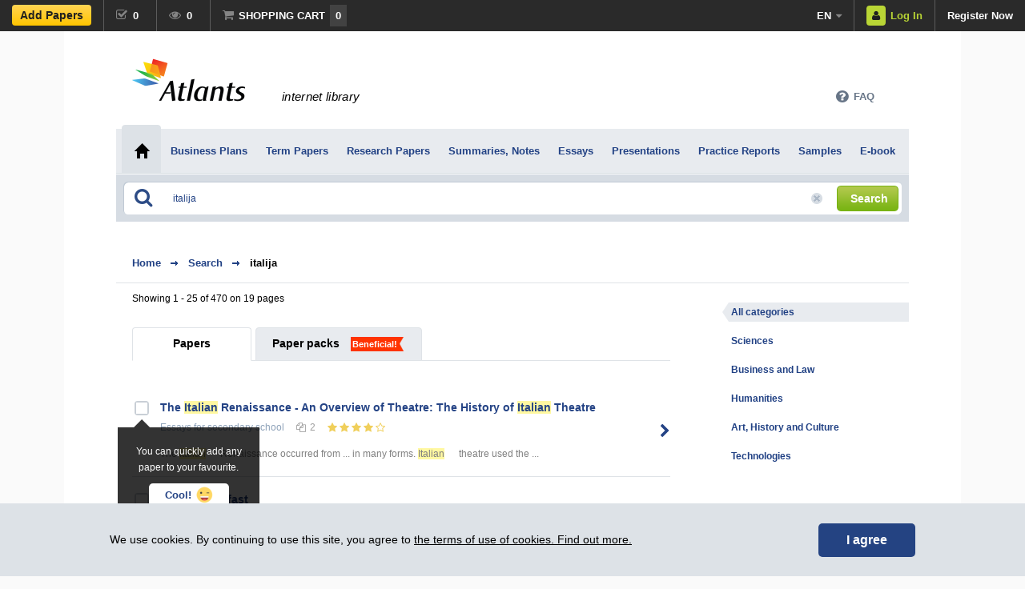

--- FILE ---
content_type: text/html; charset=utf-8
request_url: https://eng.atlants.lv/search/italija/
body_size: 14799
content:
<!DOCTYPE html>
<html lang="en">
<head>
	<meta http-equiv="content-type" content="text/html; charset=utf-8" />
	<title>italija / Atlants.lv library</title>

			<meta name="viewport" content="width=device-width, initial-scale=1, maximum-scale=1, user-scalable=no">
	
	<link rel="shortcut icon" href="/images/favicon.ico" type="image/x-icon" />
	<link rel="search" type="application/opensearchdescription+xml" title="atlants.lv" href="/atlantssearch3.xml" />
	<meta name="description" content="italija – There are 16544 study papers on this topic in Atlants.lv internet library which can be found in the following categories: History, Culture, Geography, Economics, Art, Law. Types of study papers: Presentations, Research Papers, Summaries, Notes" />	<link rel="alternate" type="application/rss+xml" title="Art, History and Culture" href="https://eng.atlants.lv/rss_feed.php?f=v4" />
	<link rel="alternate" type="application/rss+xml" title="Business and Law" href="https://eng.atlants.lv/rss_feed.php?f=v2" />
	<link rel="alternate" type="application/rss+xml" title="Humanities" href="https://eng.atlants.lv/rss_feed.php?f=v3" />
	<link rel="alternate" type="application/rss+xml" title="Sciences" href="https://eng.atlants.lv/rss_feed.php?f=v1" />
	<link rel="alternate" type="application/rss+xml" title="Technologies" href="https://eng.atlants.lv/rss_feed.php?f=v5" />
	<link rel="alternate" type="application/rss+xml" title="News" href="https://eng.atlants.lv/rss_feed.php?f=news" />
	<link rel="stylesheet" href="/css/main-stylesheet.css?v=700961a237" type="text/css" />
	<script src="/js/jquery-1.4.3.min.js"></script>	
	<script src="/js/fancybox-2.0.6/jquery.fancybox.js?v=2.0.6"></script>	
	<script src="/js/atlants-main.js?v=78"></script>
	<script src="/includes/autosuggest/js/bsn.AutoSuggest_2.1.3.js?v=6"></script>
	<script src="/js/jquery.stickyscroll.js?v=2"></script>

	<!-- Facebook Pixel Code -->
	<script>
	!function(f,b,e,v,n,t,s){if(f.fbq)return;n=f.fbq=function(){n.callMethod?
	n.callMethod.apply(n,arguments):n.queue.push(arguments)};if(!f._fbq)f._fbq=n;
	n.push=n;n.loaded=!0;n.version='2.0';n.queue=[];t=b.createElement(e);t.async=!0;
	t.src=v;s=b.getElementsByTagName(e)[0];s.parentNode.insertBefore(t,s)}(window,
	document,'script','https://connect.facebook.net/en_US/fbevents.js');

	if (typeof fbq !== 'undefined') {
	fbq('init', '989252637780492');
	fbq('track', "PageView");
	}
	</script>
	<noscript><img height="1" width="1" style="display:none"
	src="https://www.facebook.com/tr?id=989252637780492&ev=PageView&noscript=1"
	/></noscript>
	<!-- End Facebook Pixel Code -->
<script src="/js/filter.js?v=3" type="text/javascript"></script>
				<script src="/js/worklist.js" type="text/javascript"></script>
				<link type="text/css" href="/css/custom-theme/jquery-ui-1.8.16.custom.css" rel="stylesheet" />
				<script type="text/javascript" src="/js/jquery-ui-1.8.16.custom.min.js"></script>
				<script type="text/javascript" src="/js/jquery.ui.datepicker-en.js"></script>
				<script type="text/javascript">
					function filterContentReload(page)
					{
						$('#all_homepage_container').loadingOverlay();
						filterContentLoad('%2Fsearch%2Fitalija%2F', 999, 'search', page);	
						$('#all_homepage_container').loadingComplete();
					}
										
				</script>
				<script type="text/javascript">
					$(document).ready(function () {
						$(".main-search-wrapper").stickyScroll({ container: '#main_content' });
					});
				</script>
				<script type="text/javascript">
					$(document).ready(function() {	
						animatedcollapse.addDiv('filter-1');
						animatedcollapse.addDiv('filter-2');
						animatedcollapse.addDiv('filter-3');
						animatedcollapse.addDiv('filter-4');
						animatedcollapse.addDiv('filter-5');
						animatedcollapse.addDiv('filter-6');
						animatedcollapse.addDiv('filter-7');
						animatedcollapse.init();

						$('.filter-order-dropdown-head').click(function () {		
							var filterhead = document.getElementById('filter-order-dropdown-head');
							
							$('.filter-order-dropdown-menu').slideToggle('fast');
							
							changeClass(filterhead,'filter-order-dropdown-head','filter-order-dropdown-head-open');	
							
							/*document.getElementById('filter-order-dropdown-menu-wrapper').style.border = (750 - filterhead.offsetLeft) + 'px';
							document.getElementById('filter-order-dropdown-menu-wrapper').style.left = (filterhead.offsetLeft - 571) + 'px';
							document.getElementById('filter-order-slider-wrapper').style.width = (750 - filterhead.offsetLeft) + 'px';
							document.getElementById('filter-order-dropdown-menu').style.width = (748 - filterhead.offsetLeft) + 'px';*/
							
							return false;
						});
						
						if(getPageFromHash()>1)
							filterContentReload(getPageFromHash());	
					});
				</script>

<link rel="stylesheet" href="https://maxcdn.bootstrapcdn.com/font-awesome/4.6.3/css/font-awesome.min.css?v=1">


<script async src="//pagead2.googlesyndication.com/pagead/js/adsbygoogle.js"></script>
<script>
(adsbygoogle = window.adsbygoogle || []).push({
google_ad_client: "ca-pub-4063076587941230",
enable_page_level_ads: true
});
</script>

<!-- Google tag (gtag.js) -->
<script async src="https://www.googletagmanager.com/gtag/js?id=G-QVEBY5RG8V"></script>
<script>
  window.dataLayer = window.dataLayer || [];
  function gtag(){dataLayer.push(arguments);}
  gtag('js', new Date());

  gtag('config', 'G-QVEBY5RG8V');
</script>

</head>
<body>
<script src="/includes/dhtmlwindow/dhtmlwindow.js">
	// DHTML Window Widget- © Dynamic Drive (www.dynamicdrive.com)
	// This notice must stay intact for legal use.
	// Visit http://www.dynamicdrive.com/ for full source code
</script>

<div id="fb-root"></div>
<script async defer crossorigin="anonymous" src="https://connect.facebook.net/en_US/sdk.js#xfbml=1&version=v17.0&appId=175664869115118&autoLogAppEvents=1" nonce="OhFCUTwS"></script>

<div class="newdock">
	<div class="left">
		<a class="element add-works" href="/add-a-study-paper/">
			
			<span class="button-yb1">Add Papers</span>
			<i class="fa fa-plus-circle" aria-hidden="true"></i>
		</a><a class="element elemwithcount size1 fred-tooltip" href="/marked-works/"><i class="fa fa-check-square-o"></i><span class="text">Marked</span><span id="markedWorkCount" class="count">0</span><div id="dock-alert-marked" class="dock-alert"><span>Paper checked off!</span></div>
			<div class="fred-tooltip-content">
				<p>Marked works</p>				
				<div class="fred-tooltip-carrot"></div>
			</div>
		</a><a class="element elemwithcount size1 fred-tooltip" href="/viewed-study-papers/"><i class="fa fa-eye"></i><span class="text">Viewed</span><span class="count">0</span>
			<div class="fred-tooltip-content">
				<p>Viewed works</p>				
				<div class="fred-tooltip-carrot"></div>
			</div>
		</a><a href="/cart/" class="element elemwithcount size2 fred-tooltip"><i class="fa fa-shopping-cart"></i><span class="text">Shopping Cart</span><span class="countcart count">0</span><div id="dock-alert" class="dock-alert"><span>Paper added to shopping cart!</span></div>
			<div class="fred-tooltip-content">
				<p>Shopping Cart</p>				
				<div class="fred-tooltip-carrot"></div>
			</div>
		</a>	</div>
	<div class="right">
		<a class="element cs" href="#"><i class="fa fa-question-circle" aria-hidden="true"></i></a><div class="element lang">
			<a class="main" href="#languages">en<i class="fa fa-caret-down"></i></a>
			<div id="lang-dropdown">
								<a class="sub" href="https://www.atlants.lv/?menu=101&amp;query=italija">Latviski</a>
				<a class="sub" href="https://rus.atlants.lv/?menu=101&amp;query=italija">Русский</a>
							</div>
		</div><a class="element btn-login enter" href="#login-popup" data-returnurlfull="/search/italija/"><i class="fa fa-user"></i><span class="text">Log In</span></a><a class="element register" href="/registration/">Register Now</a>
			</div>
</div>
<div id="all_homepage_container" class="container">

<div class="main-header-wrapper">
	<div class="header">
		<div class="languages">
			<br />
			
		</div>
				
			<div class="logo">
		<a href="/"><img src="/images/logo-atlants_x2.png" alt="Atlants.lv library" width="141" height="56" /></a>
	</div>		
	<div class="title">
		internet library	</div>		
	
		<div class="logo-small">
			<a href="/"><img src="/images/logo-atlants_x2.png" alt="Atlants.lv library" width="106" height="42" /></a>
		</div>
		
		
		<nav id="client-menu">
			    		
			<input type="checkbox" id="toggle-client-nav"/>
			<label for="toggle-client-nav" class="hidden-label">Your Profile</label>

			<div class="box">
				<ul>
									</ul><div class="close-container">
					<a href="#"><i class="fa fa-times"></i></a>
				</div>
			</div>
			
		</nav>

		<nav id="cs-menu" class="element cs">			    		
			<input type="checkbox" id="toggle-cs-nav"/>
			<label for="toggle-cs-nav" class="hidden-label">FAQ</label>
							
			<div class="box">				
				<ul>
				<li id="subquest_container2" class="faqs"></li>
					
									<li>
						<button type="button" id="faq_new_par_id_1">General Issues</button>
						<div>
						<button type="button" id="faq_new_sub_id_90" data-id="90">Why include your works in Atlants.lv</button><button type="button" id="faq_new_sub_id_4" data-id="4">How do I make references to study papers in Atlants.lv?</button><button type="button" id="faq_new_sub_id_5" data-id="5">What is plagiarism and which are the cases when I can quote study papers of other authors?</button><button type="button" id="faq_new_sub_id_55" data-id="55">Suggestions</button><button type="button" id="faq_new_sub_id_86" data-id="86">Is it possible to see download statistics from an unregistered author profile?</button>						</div>
					</li>			
										<li>
						<button type="button" id="faq_new_par_id_33">Purchasing and receiving study papers</button>
						<div>
						<button type="button" id="faq_new_sub_id_10" data-id="10">Amount of payment and substantiation</button><button type="button" id="faq_new_sub_id_12" data-id="12">Payments for study papers and availability</button><button type="button" id="faq_new_sub_id_81" data-id="81">Available discounts</button><button type="button" id="faq_new_sub_id_34" data-id="34">Study paper has been paid by internet bank or bank card, but has not been received</button><button type="button" id="faq_new_sub_id_37" data-id="37">The material was paid for with a CDI code, but was not received.</button><button type="button" id="faq_new_sub_id_93" data-id="93">Study paper has been paid by royalties, but has not been received</button>						</div>
					</li>			
										<li>
						<button type="button" id="faq_new_par_id_38">Opening the received files and assessing their quality</button>
						<div>
						<button type="button" id="faq_new_sub_id_39" data-id="39">I can’t open the received file</button><button type="button" id="faq_new_sub_id_40" data-id="40">I have received two identical study papers</button><button type="button" id="faq_new_sub_id_41" data-id="41">The study paper I received is copied from a book or a website</button><button type="button" id="faq_new_sub_id_42" data-id="42">The study paper I received does not comply with the description or it is of a low quality</button><button type="button" id="faq_new_sub_id_83" data-id="83">I have received a study paper which contains incorrect information</button>						</div>
					</li>			
										<li>
						<button type="button" id="faq_new_par_id_65">Registration and author’s profile</button>
						<div>
						<button type="button" id="faq_new_sub_id_16" data-id="16">Registration and password change at Atlants.lv internet library</button><button type="button" id="faq_new_sub_id_66" data-id="66">Author’s personal data / changing personal data</button>						</div>
					</li>			
										<li>
						<button type="button" id="faq_new_par_id_48">Publishing and removing study papers</button>
						<div>
						<button type="button" id="faq_new_sub_id_46" data-id="46">Accepted file standards</button><button type="button" id="faq_new_sub_id_18" data-id="18">Submitting study papers</button><button type="button" id="faq_new_sub_id_56" data-id="56">I do not agree that my study paper is plagiarism</button><button type="button" id="faq_new_sub_id_59" data-id="59">I do not agree that my study paper is of a low quality / contains no creative work</button><button type="button" id="faq_new_sub_id_53" data-id="53">How can I remove my study paper or delete my profile?</button><button type="button" id="faq_new_sub_id_67" data-id="67">I can’t see the study papers I submitted in my profile</button>						</div>
					</li>			
										<li>
						<button type="button" id="faq_new_par_id_49">Royalty and disbursement of royalty</button>
						<div>
						<button type="button" id="faq_new_sub_id_52" data-id="52">Amount of royalty and disbursement procedure</button><button type="button" id="faq_new_sub_id_50" data-id="50">Why did I receive a smaller amount of money in my bank account than the royalty calculated in my author’s profile?</button><button type="button" id="faq_new_sub_id_63" data-id="63">Personal Income Tax Statement</button>						</div>
					</li>			
										<li>
						<button type="button" id="faq_new_par_id_60">CDI-code or gift voucher numbers</button>
						<div>
						<button type="button" id="faq_new_sub_id_61" data-id="61">I have lost my gift voucher number (CDI-code)</button>						</div>
					</li>			
					
				</ul><div class="close-container">
					<a href="#"><i class="fa fa-times"></i></a>
				</div>
			</div>
			
		</nav>
		
	
				<div class="small-menu-wrapper">

			<nav id="menu">
			    		
				<input type="checkbox" id="toggle-nav"/>
				<label id="toggle-nav-label" for="toggle-nav"><i class="fa fa-bars"></i>Types</label>
				
				<div class="box">
					<ul>
													<li><a href="/business-plans/">Business Plans</a></li>
														<li><a href="/term-papers/">Term Papers</a></li>
														<li><a href="/research-papers/">Research Papers</a></li>
														<li><a href="/summaries-notes/">Summaries, Notes</a></li>
														<li><a href="/essays/">Essays</a></li>
														<li><a href="/presentations/">Presentations</a></li>
														<li><a href="/practice-reports/">Practice Reports</a></li>
														<li><a href="/samples/">Samples</a></li>
														<li><a href="/ebook/">E-book</a></li>
												</ul><div class="close-container">
						<a href="#"><i class="fa fa-times"></i></a>
					</div>
				</div>
				
			</nav>

		</div>

		<div id="ks_ramitis" class="support-wrapper">
			<div class="support">
				<a href="#" class="dropdown-head"><i class="fa fa-question-circle" aria-hidden="true"></i><span>FAQ</span><i class="fa fa-close close" aria-hidden="true"></i></a>
			</div>
		</div>		
	</div>
	
	<div id="main_faq_container" class="dropdown-menu-1-wrapper"></div>	
</div>
<div class="main-menu-wrapper">
	<div class="main-menu">
		<table>
			<tr>
				<td><a href="/" class="active"><span><i class="home">&nbsp;</i></span></a></td>
									<td><a href="/business-plans/" class="typelink"><span style="padding: 24px 11px 0 12px;font-size:13px;">Business Plans</span></a></td>
										<td><a href="/term-papers/" class="typelink"><span style="padding: 24px 11px 0 12px;font-size:13px;">Term Papers</span></a></td>
										<td><a href="/research-papers/" class="typelink"><span style="padding: 24px 11px 0 12px;font-size:13px;">Research Papers</span></a></td>
										<td><a href="/summaries-notes/" class="typelink"><span style="padding: 24px 11px 0 12px;font-size:13px;">Summaries, Notes</span></a></td>
										<td><a href="/essays/" class="typelink"><span style="padding: 24px 11px 0 12px;font-size:13px;">Essays</span></a></td>
										<td><a href="/presentations/" class="typelink"><span style="padding: 24px 11px 0 12px;font-size:13px;">Presentations</span></a></td>
										<td><a href="/practice-reports/" class="typelink"><span style="padding: 24px 11px 0 12px;font-size:13px;">Practice Reports</span></a></td>
										<td><a href="/samples/" class="typelink"><span style="padding: 24px 11px 0 12px;font-size:13px;">Samples</span></a></td>
										<td><a href="/ebook/" class="typelink"><span style="padding: 24px 11px 0 12px;font-size:13px;">E-book</span></a></td>
								</tr>
		</table>
	</div>
</div>
<div class="main-search-mega-wrapper">
	<div class="main-search-wrapper" id="place_autosuggest_here">
		<div class="main-search">
			<form id="main_search_form" method="post" action="/?menu=14">
				<div class="inputs">
					<i class="fa fa-search" aria-hidden="true"></i>
					<input id="query" onBlur="this.placeholder='Search through 250’000+ papers';" name="query" type="text" AUTOCOMPLETE="OFF" MAXLENGTH="100" class="input-text" placeholder="Search through 250’000+ papers" value="italija" />
					<label for="query" class="hidden-label">Search</label>
					<input id="reset-search-query-button" type="button" class="input-clear input-clear-active" value="." />
					<a id="search-submit" href="#"><span class="btn-12"><i>Search</i></span></a>
				</div>
				<input type="hidden" name="do_search" value="1">
			</form>
		</div>
	</div>
</div>
<script>
function setSearchPlaceholder(){if(window.matchMedia('(max-width: 767px)').matches){$('#query').attr('placeholder','Find in 250’000+ items');}else{$('#query').attr('placeholder','Search through 250’000+ papers');}}
$(document).ready(function(){setSearchPlaceholder();$('#query').blur(setSearchPlaceholder);});
</script>

	<div class="content-wrapper">
		<div id="main_content" class="content">
		
		<!-- WARDEN-START:470:WARDEN-END --><!-- BEGIN .main-block-1 -->
<div id="filter-wrapper" class="main-block-1">

	<!-- BEGIN .navigation-1 -->
	<div class="navigation-1">
		<a href="/">Home</a>
				<a>Search</a>				<h1 class="active">italija</h1>
			<!-- END .navigation-1 -->
	</div>
	
	<!-- BEGIN .content -->
	<div class="content">
	
		<!-- BEGIN .category-list -->
		<div class="category-list">			
			<div class="sort">
				<span id="one_on_the_page">Showing 1 - 25 of 470 on 19 pages</span><span id="one_on_the_page_fake" style="display:none;">Showing 1 - 1 of 1 on 1 page</span>							</div>
			<div class="filter-order-dropdown-menu-wrapper filter-order-dropdown-menu-wrapper-en" id="filter-order-dropdown-menu-wrapper">
				<div class="filter-order-slider-wrapper" id="filter-order-slider-wrapper">
					<div class="filter-order-dropdown-menu" id="filter-order-dropdown-menu">
						<ul class="filter-order-dropdown-list">
															<li><a href="#" rel="nofollow" onClick="filterRequest('?extension=bc0cd6c7b6944776e9336d4a1a61c645&set_order=relevance');filterContentReload(1);return false;">compliance</a></li>
													</ul>	
					</div>
				</div>	
			</div>
			
			
						<div class="work-to-pack-switch-container">
				<span id="switch_all_works" class="active"><a href="#" onClick="workToPackSwitch(1,false); filterRequest('?extension=bc0cd6c7b6944776e9336d4a1a61c645&show_packs=1'); return false;">Papers</a></span>
				<span id="switch_all_packs"  style="padding-left: 20px; padding-right: 20px;"><a href="#" rel="nofollow" onClick="workToPackSwitch(2,'b8a094051d845a983c333c93465823ee'); filterRequest('?extension=bc0cd6c7b6944776e9336d4a1a61c645&show_packs=2'); return false;">Paper packs</a><s class="tag-izdevigi-1">Beneficial!</s></span>

				
			</div>
						
			<ul class="list" id="ul_all_search_word" style="display: none;">
				<li style="background-image:url(/images/atlants-saturs.png);">
					<a href="/reporterpro/" class="title">Atlants.lv ReporterPRO</a>
					<p class="info">Atlants.lv katru dienu publicē no 10 līdz pat 200 unikālus mācību materiālus. Kāds no tiem, Tev noteikti varētu interesēt. Nepalaid to garām!</p>
				</li>
			</ul>

			<ul class="list" id="ul_all_packs" style="display: none;"></ul>
			
			<ul class="list-new" id="ul_all_works" >				
								<li>
						<div>		
							<div class="squaredTwoSmall"><input class="mark-work-list" data-workkey="284332" type="checkbox" id="mark-work-list-284332" value="None" ><label for="mark-work-list-284332"></label></div>				
														<div class="black-transparent-popup popup-in-worklist">
								You can quickly add any paper to your favourite.								<a href="#" id="hide-info-popup"><span>Cool!</span><img src="/images/smiley.png" alt="Smiley"></a>
							</div>
							<script>
								$('#hide-info-popup').click(function(e){	
									e.preventDefault();					
									$('.popup-in-worklist').hide("fast");											
								});
								$(document).ready(function(){
									setCookieDomain('hide-info-popup',1,3650,'.atlants.lv');
								});
							</script>
														<a href="/essays/the-italian-renaissance-an-overview-of-theatre-t-/284332/" class="title">The <b style="background-color:#fff8a1">Italian</b> Renaissance - An Overview of Theatre: The History of <b style="background-color:#fff8a1">Italian</b> Theatre </a>
							<p class="info">								
								<span><a href="/essays/" style="color:inherit;">Essays</a> for secondary school</span><span class="page-count"><i class="fa fa-files-o" aria-hidden="true"></i>2</span><span class="rate-stars"><a style="text-decoration: none; display: inline-block;" href="#" onMouseOver="showWorkVertList(257484, this, 0); return false;" onMouseOut="hideWorkVertList(257484); return false;" onClick="return false;"><b style="color:#F0CF5B; font-size:13px; display:inline-block; padding: 0 0 0 0; vertical-align:top;"><i class="fa fa-star" style="margin-top:1px;"></i></b>
					<b style="color:#F0CF5B; font-size:13px; display:inline-block; padding: 0 0 0 0; vertical-align:top;"><i class="fa fa-star" style="margin-top:1px;"></i></b>
					<b style="color:#F0CF5B; font-size:13px; display:inline-block; padding: 0 0 0 0; vertical-align:top;"><i class="fa fa-star" style="margin-top:1px;"></i></b>
					<b style="color:#F0CF5B; font-size:13px; display:inline-block; padding: 0 0 0 0; vertical-align:top;"><i class="fa fa-star" style="margin-top:1px;"></i></b>
					<b style="color:#F0CF5B; font-size:13px; display:inline-block; padding: 0 0 0 0; vertical-align:top;"><i class="fa fa-star-o" style="margin-top:1px;"></i></b>
					</a></span>

								&nbsp;							</p>
							
														<p class="info" style="margin-top:10px; color: gray;">The <span style="background-color: #fff8a1; background-image:none; margin:0px;padding:0px;">Italian</span> Renaissance occurred from  ...  in many forms. <span style="background-color: #fff8a1; background-image:none; margin:0px;padding:0px;">Italian</span> theatre used the ... </p>
													</div>
						<a href="/essays/the-italian-renaissance-an-overview-of-theatre-t-/284332/" class="arrow"><i class="fa fa-chevron-right" aria-hidden="true"></i><div>View <i class="fa fa-chevron-right" aria-hidden="true"></i></div></a>
					</li>
										<li>
						<div>		
							<div class="squaredTwoSmall"><input class="mark-work-list" data-workkey="256449" type="checkbox" id="mark-work-list-256449" value="None" ><label for="mark-work-list-256449"></label></div>				
														<a href="/presentations/italian-breakfast/256449/" class="title"><b style="background-color:#fff8a1">Italian</b> breakfast</a>
							<p class="info">								
								<span><a href="/presentations/" style="color:inherit;">Presentations</a> for secondary school</span><span class="page-count"><i class="fa fa-files-o" aria-hidden="true"></i>9</span><span class="rate-stars"><a style="text-decoration: none; display: inline-block;" href="#" onMouseOver="showWorkVertList(441213, this, 0); return false;" onMouseOut="hideWorkVertList(441213); return false;" onClick="return false;"><b style="color:#F0CF5B; font-size:13px; display:inline-block; padding: 0 0 0 0; vertical-align:top;"><i class="fa fa-star" style="margin-top:1px;"></i></b>
					<b style="color:#F0CF5B; font-size:13px; display:inline-block; padding: 0 0 0 0; vertical-align:top;"><i class="fa fa-star" style="margin-top:1px;"></i></b>
					<b style="color:#F0CF5B; font-size:13px; display:inline-block; padding: 0 0 0 0; vertical-align:top;"><i class="fa fa-star-o" style="margin-top:1px;"></i></b>
					<b style="color:#F0CF5B; font-size:13px; display:inline-block; padding: 0 0 0 0; vertical-align:top;"><i class="fa fa-star-o" style="margin-top:1px;"></i></b>
					<b style="color:#F0CF5B; font-size:13px; display:inline-block; padding: 0 0 0 0; vertical-align:top;"><i class="fa fa-star-o" style="margin-top:1px;"></i></b>
					</a></span>

								&nbsp;							</p>
							
														<p class="info" style="margin-top:10px; color: gray;"> ...  far niente The <span style="background-color: #fff8a1; background-image:none; margin:0px;padding:0px;">Italian</span> language is full ...  nothing, best describes <span style="background-color: #fff8a1; background-image:none; margin:0px;padding:0px;">italian</span> casual and relaxed ...  synonymous with the <span style="background-color: #fff8a1; background-image:none; margin:0px;padding:0px;">Italian</span> way of life ... </p>
													</div>
						<a href="/presentations/italian-breakfast/256449/" class="arrow"><i class="fa fa-chevron-right" aria-hidden="true"></i><div>View <i class="fa fa-chevron-right" aria-hidden="true"></i></div></a>
					</li>
										<li>
						<div>		
							<div class="squaredTwoSmall"><input class="mark-work-list" data-workkey="427978" type="checkbox" id="mark-work-list-427978" value="None" ><label for="mark-work-list-427978"></label></div>				
														<a href="/presentations/italian-education-system/427978/" class="title"><b style="background-color:#fff8a1">Italian</b> education system</a>
							<p class="info">								
								<span><a href="/presentations/" style="color:inherit;">Presentations</a> for elementary school</span><span class="page-count"><i class="fa fa-files-o" aria-hidden="true"></i>12</span><span class="rate-stars"><a style="text-decoration: none; display: inline-block;" href="#" onMouseOver="showWorkVertList(434568, this, 0); return false;" onMouseOut="hideWorkVertList(434568); return false;" onClick="return false;"><b style="color:#F0CF5B; font-size:13px; display:inline-block; padding: 0 0 0 0; vertical-align:top;"><i class="fa fa-star" style="margin-top:1px;"></i></b>
					<b style="color:#F0CF5B; font-size:13px; display:inline-block; padding: 0 0 0 0; vertical-align:top;"><i class="fa fa-star" style="margin-top:1px;"></i></b>
					<b style="color:#F0CF5B; font-size:13px; display:inline-block; padding: 0 0 0 0; vertical-align:top;"><i class="fa fa-star" style="margin-top:1px;"></i></b>
					<b style="color:#F0CF5B; font-size:13px; display:inline-block; padding: 0 0 0 0; vertical-align:top;"><i class="fa fa-star-o" style="margin-top:1px;"></i></b>
					<b style="color:#F0CF5B; font-size:13px; display:inline-block; padding: 0 0 0 0; vertical-align:top;"><i class="fa fa-star-o" style="margin-top:1px;"></i></b>
					</a></span>

								&nbsp;							</p>
							
														<p class="info" style="margin-top:10px; color: gray;">1. Infant school.
Infant school – a school for children between the ages of about zero and six.
The attending of this school is not obligatory (parents can decide to register  ... </p>
													</div>
						<a href="/presentations/italian-education-system/427978/" class="arrow"><i class="fa fa-chevron-right" aria-hidden="true"></i><div>View <i class="fa fa-chevron-right" aria-hidden="true"></i></div></a>
					</li>
										<li>
						<div>		
							<div class="squaredTwoSmall"><input class="mark-work-list" data-workkey="928130" type="checkbox" id="mark-work-list-928130" value="None" ><label for="mark-work-list-928130"></label></div>				
														<a href="/essays/the-italian-renaissance-in-general/928130/" class="title">The <b style="background-color:#fff8a1">Italian</b> Renaissance in General</a>
							<p class="info">								
								<span><a href="/essays/" style="color:inherit;">Essays</a> for secondary school</span><span class="page-count"><i class="fa fa-files-o" aria-hidden="true"></i>1</span><span class="rate-stars"><a style="text-decoration: none; display: inline-block;" href="#" onMouseOver="showWorkVertList(213589, this, 0); return false;" onMouseOut="hideWorkVertList(213589); return false;" onClick="return false;"><b style="color:#F0CF5B; font-size:13px; display:inline-block; padding: 0 0 0 0; vertical-align:top;"><i class="fa fa-star" style="margin-top:1px;"></i></b>
					<b style="color:#F0CF5B; font-size:13px; display:inline-block; padding: 0 0 0 0; vertical-align:top;"><i class="fa fa-star" style="margin-top:1px;"></i></b>
					<b style="color:#F0CF5B; font-size:13px; display:inline-block; padding: 0 0 0 0; vertical-align:top;"><i class="fa fa-star" style="margin-top:1px;"></i></b>
					<b style="color:#F0CF5B; font-size:13px; display:inline-block; padding: 0 0 0 0; vertical-align:top;"><i class="fa fa-star" style="margin-top:1px;"></i></b>
					<b style="color:#F0CF5B; font-size:13px; display:inline-block; padding: 0 0 0 0; vertical-align:top;"><i class="fa fa-star-o" style="margin-top:1px;"></i></b>
					</a></span>

								&nbsp;							</p>
							
														<p class="info" style="margin-top:10px; color: gray;">So, what you are probably wondering right now is what exactly does the Renaissance mean? Well that is a very good question. The renaissance my friend is an era where learning was  ... </p>
													</div>
						<a href="/essays/the-italian-renaissance-in-general/928130/" class="arrow"><i class="fa fa-chevron-right" aria-hidden="true"></i><div>View <i class="fa fa-chevron-right" aria-hidden="true"></i></div></a>
					</li>
										<li>
						<div>		
							<div class="squaredTwoSmall"><input class="mark-work-list" data-workkey="354067" type="checkbox" id="mark-work-list-354067" value="None" ><label for="mark-work-list-354067"></label></div>				
														<a href="/essays/the-italian-renaissance/354067/" class="title">The <b style="background-color:#fff8a1">Italian</b> Renaissance</a>
							<p class="info">								
								<span><a href="/essays/" style="color:inherit;">Essays</a> for secondary school</span><span class="page-count"><i class="fa fa-files-o" aria-hidden="true"></i>5</span><span class="rate-stars"><a style="text-decoration: none; display: inline-block;" href="#" onMouseOver="showWorkVertList(221111, this, 0); return false;" onMouseOut="hideWorkVertList(221111); return false;" onClick="return false;"><b style="color:#F0CF5B; font-size:13px; display:inline-block; padding: 0 0 0 0; vertical-align:top;"><i class="fa fa-star" style="margin-top:1px;"></i></b>
					<b style="color:#F0CF5B; font-size:13px; display:inline-block; padding: 0 0 0 0; vertical-align:top;"><i class="fa fa-star" style="margin-top:1px;"></i></b>
					<b style="color:#F0CF5B; font-size:13px; display:inline-block; padding: 0 0 0 0; vertical-align:top;"><i class="fa fa-star" style="margin-top:1px;"></i></b>
					<b style="color:#F0CF5B; font-size:13px; display:inline-block; padding: 0 0 0 0; vertical-align:top;"><i class="fa fa-star" style="margin-top:1px;"></i></b>
					<b style="color:#F0CF5B; font-size:13px; display:inline-block; padding: 0 0 0 0; vertical-align:top;"><i class="fa fa-star-o" style="margin-top:1px;"></i></b>
					</a></span>

								&nbsp;							</p>
							
														<p class="info" style="margin-top:10px; color: gray;"> ...  version of the <span style="background-color: #fff8a1; background-image:none; margin:0px;padding:0px;">Italian</span> word rinascita which ...  remains of antiquity. <span style="background-color: #fff8a1; background-image:none; margin:0px;padding:0px;">Italian</span> literature and art ... </p>
													</div>
						<a href="/essays/the-italian-renaissance/354067/" class="arrow"><i class="fa fa-chevron-right" aria-hidden="true"></i><div>View <i class="fa fa-chevron-right" aria-hidden="true"></i></div></a>
					</li>
										<li>
						<div>		
							<div class="squaredTwoSmall"><input class="mark-work-list" data-workkey="788198" type="checkbox" id="mark-work-list-788198" value="None" ><label for="mark-work-list-788198"></label></div>				
														<a href="/essays/an-essay-describing-the-differences-between-the-no-/788198/" class="title">An Essay Describing the Differences Between the Northern and <b style="background-color:#fff8a1">Italian</b> Renaissance Artists</a>
							<p class="info">								
								<span><a href="/essays/" style="color:inherit;">Essays</a> for secondary school</span><span class="page-count"><i class="fa fa-files-o" aria-hidden="true"></i>1</span><span class="rate-stars"><a style="text-decoration: none; display: inline-block;" href="#" onMouseOver="showWorkVertList(228527, this, 0); return false;" onMouseOut="hideWorkVertList(228527); return false;" onClick="return false;"><b style="color:#F0CF5B; font-size:13px; display:inline-block; padding: 0 0 0 0; vertical-align:top;"><i class="fa fa-star" style="margin-top:1px;"></i></b>
					<b style="color:#F0CF5B; font-size:13px; display:inline-block; padding: 0 0 0 0; vertical-align:top;"><i class="fa fa-star" style="margin-top:1px;"></i></b>
					<b style="color:#F0CF5B; font-size:13px; display:inline-block; padding: 0 0 0 0; vertical-align:top;"><i class="fa fa-star" style="margin-top:1px;"></i></b>
					<b style="color:#F0CF5B; font-size:13px; display:inline-block; padding: 0 0 0 0; vertical-align:top;"><i class="fa fa-star" style="margin-top:1px;"></i></b>
					<b style="color:#F0CF5B; font-size:13px; display:inline-block; padding: 0 0 0 0; vertical-align:top;"><i class="fa fa-star-o" style="margin-top:1px;"></i></b>
					</a></span>

								&nbsp;							</p>
							
														<p class="info" style="margin-top:10px; color: gray;"> ...  Northern Renaissance and <span style="background-color: #fff8a1; background-image:none; margin:0px;padding:0px;">Italian</span> Renaissance artists are ... </p>
													</div>
						<a href="/essays/an-essay-describing-the-differences-between-the-no-/788198/" class="arrow"><i class="fa fa-chevron-right" aria-hidden="true"></i><div>View <i class="fa fa-chevron-right" aria-hidden="true"></i></div></a>
					</li>
										<li>
						<div>		
							<div class="squaredTwoSmall"><input class="mark-work-list" data-workkey="168397" type="checkbox" id="mark-work-list-168397" value="None" ><label for="mark-work-list-168397"></label></div>				
														<a href="/essays/why-is-the-resistance-of-the-south-during-the-ital-/168397/" class="title">Why Is the Resistance of the South During the <b style="background-color:#fff8a1">Italian</b> Liberation against the Germans During WWII Ignored, or Hardly Remembered?</a>
							<p class="info">								
								<span><a href="/essays/" style="color:inherit;">Essays</a> for secondary school</span><span class="page-count"><i class="fa fa-files-o" aria-hidden="true"></i>3</span><span class="rate-stars"><a style="text-decoration: none; display: inline-block;" href="#" onMouseOver="showWorkVertList(242911, this, 0); return false;" onMouseOut="hideWorkVertList(242911); return false;" onClick="return false;"><b style="color:#F0CF5B; font-size:13px; display:inline-block; padding: 0 0 0 0; vertical-align:top;"><i class="fa fa-star" style="margin-top:1px;"></i></b>
					<b style="color:#F0CF5B; font-size:13px; display:inline-block; padding: 0 0 0 0; vertical-align:top;"><i class="fa fa-star" style="margin-top:1px;"></i></b>
					<b style="color:#F0CF5B; font-size:13px; display:inline-block; padding: 0 0 0 0; vertical-align:top;"><i class="fa fa-star" style="margin-top:1px;"></i></b>
					<b style="color:#F0CF5B; font-size:13px; display:inline-block; padding: 0 0 0 0; vertical-align:top;"><i class="fa fa-star" style="margin-top:1px;"></i></b>
					<b style="color:#F0CF5B; font-size:13px; display:inline-block; padding: 0 0 0 0; vertical-align:top;"><i class="fa fa-star-o" style="margin-top:1px;"></i></b>
					</a></span>

								&nbsp;							</p>
							
														<p class="info" style="margin-top:10px; color: gray;"> ...  interviews with the <span style="background-color: #fff8a1; background-image:none; margin:0px;padding:0px;">Italian</span> Cultural Office Director ... </p>
													</div>
						<a href="/essays/why-is-the-resistance-of-the-south-during-the-ital-/168397/" class="arrow"><i class="fa fa-chevron-right" aria-hidden="true"></i><div>View <i class="fa fa-chevron-right" aria-hidden="true"></i></div></a>
					</li>
										<li>
						<div>		
							<div class="squaredTwoSmall"><input class="mark-work-list" data-workkey="312502" type="checkbox" id="mark-work-list-312502" value="None" ><label for="mark-work-list-312502"></label></div>				
														<a href="/essays/italian-architecture-in-the-middle-ages/312502/" class="title"><b style="background-color:#fff8a1">Italian</b> Architecture in the Middle Ages</a>
							<p class="info">								
								<span><a href="/essays/" style="color:inherit;">Essays</a> for secondary school</span><span class="page-count"><i class="fa fa-files-o" aria-hidden="true"></i>2</span><span class="rate-stars"><a style="text-decoration: none; display: inline-block;" href="#" onMouseOver="showWorkVertList(208462, this, 0); return false;" onMouseOut="hideWorkVertList(208462); return false;" onClick="return false;"><b style="color:#F0CF5B; font-size:13px; display:inline-block; padding: 0 0 0 0; vertical-align:top;"><i class="fa fa-star" style="margin-top:1px;"></i></b>
					<b style="color:#F0CF5B; font-size:13px; display:inline-block; padding: 0 0 0 0; vertical-align:top;"><i class="fa fa-star" style="margin-top:1px;"></i></b>
					<b style="color:#F0CF5B; font-size:13px; display:inline-block; padding: 0 0 0 0; vertical-align:top;"><i class="fa fa-star" style="margin-top:1px;"></i></b>
					<b style="color:#F0CF5B; font-size:13px; display:inline-block; padding: 0 0 0 0; vertical-align:top;"><i class="fa fa-star" style="margin-top:1px;"></i></b>
					<b style="color:#F0CF5B; font-size:13px; display:inline-block; padding: 0 0 0 0; vertical-align:top;"><i class="fa fa-star-o" style="margin-top:1px;"></i></b>
					</a></span>

								&nbsp;							</p>
							
														<p class="info" style="margin-top:10px; color: gray;"> ...  Fifteenth century,  the <span style="background-color: #fff8a1; background-image:none; margin:0px;padding:0px;">Italian</span> historian Flavio Biondo ... </p>
													</div>
						<a href="/essays/italian-architecture-in-the-middle-ages/312502/" class="arrow"><i class="fa fa-chevron-right" aria-hidden="true"></i><div>View <i class="fa fa-chevron-right" aria-hidden="true"></i></div></a>
					</li>
										<li>
						<div>		
							<div class="squaredTwoSmall"><input class="mark-work-list" data-workkey="235598" type="checkbox" id="mark-work-list-235598" value="None" ><label for="mark-work-list-235598"></label></div>				
														<a href="/essays/the-italian-renaissance-speaks-of-donatello-brunel-/235598/" class="title">The <b style="background-color:#fff8a1">Italian</b> Renaissance. Speaks of Donatello, Brunelleschi, da Vinci , and Michelangelo</a>
							<p class="info">								
								<span><a href="/essays/" style="color:inherit;">Essays</a> for secondary school</span><span class="page-count"><i class="fa fa-files-o" aria-hidden="true"></i>3</span><span class="rate-stars"><a style="text-decoration: none; display: inline-block;" href="#" onMouseOver="showWorkVertList(209168, this, 0); return false;" onMouseOut="hideWorkVertList(209168); return false;" onClick="return false;"><b style="color:#F0CF5B; font-size:13px; display:inline-block; padding: 0 0 0 0; vertical-align:top;"><i class="fa fa-star" style="margin-top:1px;"></i></b>
					<b style="color:#F0CF5B; font-size:13px; display:inline-block; padding: 0 0 0 0; vertical-align:top;"><i class="fa fa-star" style="margin-top:1px;"></i></b>
					<b style="color:#F0CF5B; font-size:13px; display:inline-block; padding: 0 0 0 0; vertical-align:top;"><i class="fa fa-star" style="margin-top:1px;"></i></b>
					<b style="color:#F0CF5B; font-size:13px; display:inline-block; padding: 0 0 0 0; vertical-align:top;"><i class="fa fa-star" style="margin-top:1px;"></i></b>
					<b style="color:#F0CF5B; font-size:13px; display:inline-block; padding: 0 0 0 0; vertical-align:top;"><i class="fa fa-star-o" style="margin-top:1px;"></i></b>
					</a></span>

								&nbsp;							</p>
							
														<p class="info" style="margin-top:10px; color: gray;">The early Renaissance was home to the sculptor Donato di Niccollo di Bette Bardi, called Donatello, and the architect Filippo Brunelleschi.  The two were the elite persons in their ... </p>
													</div>
						<a href="/essays/the-italian-renaissance-speaks-of-donatello-brunel-/235598/" class="arrow"><i class="fa fa-chevron-right" aria-hidden="true"></i><div>View <i class="fa fa-chevron-right" aria-hidden="true"></i></div></a>
					</li>
										<li>
						<div>		
							<div class="squaredTwoSmall"><input class="mark-work-list" data-workkey="968559" type="checkbox" id="mark-work-list-968559" value="None" ><label for="mark-work-list-968559"></label></div>				
														<a href="/essays/critical-analysis-the-school-of-athens-high-renais-/968559/" class="title">Critical Analysis "The School of Athens" High Renaissance: <b style="background-color:#fff8a1">Italian</b> (Florentine) "The School of Athens". 1509-11. Wall Fresco. Signature Room, The Vatican, Rome: Raphael</a>
							<p class="info">								
								<span><a href="/essays/" style="color:inherit;">Essays</a> for secondary school</span><span class="page-count"><i class="fa fa-files-o" aria-hidden="true"></i>1</span><span class="rate-stars"><a style="text-decoration: none; display: inline-block;" href="#" onMouseOver="showWorkVertList(215217, this, 0); return false;" onMouseOut="hideWorkVertList(215217); return false;" onClick="return false;"><b style="color:#F0CF5B; font-size:13px; display:inline-block; padding: 0 0 0 0; vertical-align:top;"><i class="fa fa-star" style="margin-top:1px;"></i></b>
					<b style="color:#F0CF5B; font-size:13px; display:inline-block; padding: 0 0 0 0; vertical-align:top;"><i class="fa fa-star" style="margin-top:1px;"></i></b>
					<b style="color:#F0CF5B; font-size:13px; display:inline-block; padding: 0 0 0 0; vertical-align:top;"><i class="fa fa-star" style="margin-top:1px;"></i></b>
					<b style="color:#F0CF5B; font-size:13px; display:inline-block; padding: 0 0 0 0; vertical-align:top;"><i class="fa fa-star" style="margin-top:1px;"></i></b>
					<b style="color:#F0CF5B; font-size:13px; display:inline-block; padding: 0 0 0 0; vertical-align:top;"><i class="fa fa-star-o" style="margin-top:1px;"></i></b>
					</a></span>

								&nbsp;							</p>
							
														<p class="info" style="margin-top:10px; color: gray;">In this painting, you see around 60 Greek philosophers arranged in a very large hall. The philosophers are talking to each other, discussing theories or mathematical queries. It  ... </p>
													</div>
						<a href="/essays/critical-analysis-the-school-of-athens-high-renais-/968559/" class="arrow"><i class="fa fa-chevron-right" aria-hidden="true"></i><div>View <i class="fa fa-chevron-right" aria-hidden="true"></i></div></a>
					</li>
										<li>
						<div>		
							<div class="squaredTwoSmall"><input class="mark-work-list" data-workkey="688822" type="checkbox" id="mark-work-list-688822" value="None" ><label for="mark-work-list-688822"></label></div>				
														<a href="/essays/famous-figures-of-the-italian-renaissance/688822/" class="title">Famous Figures of the <b style="background-color:#fff8a1">Italian</b> Renaissance</a>
							<p class="info">								
								<span><a href="/essays/" style="color:inherit;">Essays</a> for secondary school</span><span class="page-count"><i class="fa fa-files-o" aria-hidden="true"></i>1</span><span class="rate-stars"><a style="text-decoration: none; display: inline-block;" href="#" onMouseOver="showWorkVertList(219288, this, 0); return false;" onMouseOut="hideWorkVertList(219288); return false;" onClick="return false;"><b style="color:#F0CF5B; font-size:13px; display:inline-block; padding: 0 0 0 0; vertical-align:top;"><i class="fa fa-star" style="margin-top:1px;"></i></b>
					<b style="color:#F0CF5B; font-size:13px; display:inline-block; padding: 0 0 0 0; vertical-align:top;"><i class="fa fa-star" style="margin-top:1px;"></i></b>
					<b style="color:#F0CF5B; font-size:13px; display:inline-block; padding: 0 0 0 0; vertical-align:top;"><i class="fa fa-star" style="margin-top:1px;"></i></b>
					<b style="color:#F0CF5B; font-size:13px; display:inline-block; padding: 0 0 0 0; vertical-align:top;"><i class="fa fa-star" style="margin-top:1px;"></i></b>
					<b style="color:#F0CF5B; font-size:13px; display:inline-block; padding: 0 0 0 0; vertical-align:top;"><i class="fa fa-star-o" style="margin-top:1px;"></i></b>
					</a></span>

								&nbsp;							</p>
							
														<p class="info" style="margin-top:10px; color: gray;"> ...  figures of the <span style="background-color: #fff8a1; background-image:none; margin:0px;padding:0px;">Italian</span> Renaissance.  During the ...  created during the <span style="background-color: #fff8a1; background-image:none; margin:0px;padding:0px;">Italian</span> Renaissance.
Leonard da ...  born in the <span style="background-color: #fff8a1; background-image:none; margin:0px;padding:0px;">Italian</span> town of Vinci ... </p>
													</div>
						<a href="/essays/famous-figures-of-the-italian-renaissance/688822/" class="arrow"><i class="fa fa-chevron-right" aria-hidden="true"></i><div>View <i class="fa fa-chevron-right" aria-hidden="true"></i></div></a>
					</li>
										<li>
						<div>		
							<div class="squaredTwoSmall"><input class="mark-work-list" data-workkey="301302" type="checkbox" id="mark-work-list-301302" value="None" ><label for="mark-work-list-301302"></label></div>				
														<a href="/essays/italian-immigrants-and-sacco-and-vanzetti-trial/301302/" class="title"><b style="background-color:#fff8a1">Italian</b> Immigrants and Sacco and Vanzetti Trial</a>
							<p class="info">								
								<span><a href="/essays/" style="color:inherit;">Essays</a> for secondary school</span><span class="page-count"><i class="fa fa-files-o" aria-hidden="true"></i>4</span><span class="rate-stars"><a style="text-decoration: none; display: inline-block;" href="#" onMouseOver="showWorkVertList(224253, this, 0); return false;" onMouseOut="hideWorkVertList(224253); return false;" onClick="return false;"><b style="color:#F0CF5B; font-size:13px; display:inline-block; padding: 0 0 0 0; vertical-align:top;"><i class="fa fa-star" style="margin-top:1px;"></i></b>
					<b style="color:#F0CF5B; font-size:13px; display:inline-block; padding: 0 0 0 0; vertical-align:top;"><i class="fa fa-star" style="margin-top:1px;"></i></b>
					<b style="color:#F0CF5B; font-size:13px; display:inline-block; padding: 0 0 0 0; vertical-align:top;"><i class="fa fa-star" style="margin-top:1px;"></i></b>
					<b style="color:#F0CF5B; font-size:13px; display:inline-block; padding: 0 0 0 0; vertical-align:top;"><i class="fa fa-star" style="margin-top:1px;"></i></b>
					<b style="color:#F0CF5B; font-size:13px; display:inline-block; padding: 0 0 0 0; vertical-align:top;"><i class="fa fa-star-o" style="margin-top:1px;"></i></b>
					</a></span>

								&nbsp;							</p>
							
														<p class="info" style="margin-top:10px; color: gray;"> ...  America was the <span style="background-color: #fff8a1; background-image:none; margin:0px;padding:0px;">Italians</span>, bringing their food ... .
In Italy, many <span style="background-color: #fff8a1; background-image:none; margin:0px;padding:0px;">Italians</span> were locked into ... . Most of the <span style="background-color: #fff8a1; background-image:none; margin:0px;padding:0px;">Italians</span> who came to ... </p>
													</div>
						<a href="/essays/italian-immigrants-and-sacco-and-vanzetti-trial/301302/" class="arrow"><i class="fa fa-chevron-right" aria-hidden="true"></i><div>View <i class="fa fa-chevron-right" aria-hidden="true"></i></div></a>
					</li>
										<li>
						<div>		
							<div class="squaredTwoSmall"><input class="mark-work-list" data-workkey="846132" type="checkbox" id="mark-work-list-846132" value="None" ><label for="mark-work-list-846132"></label></div>				
														<a href="/essays/how-does-national-socialism-fit-within-the-model-o-/846132/" class="title">How Does National-Socialism fit within the Model of <b style="background-color:#fff8a1">Italian</b> Fascism?</a>
							<p class="info">								
								<span><a href="/essays/" style="color:inherit;">Essays</a> for secondary school</span><span class="page-count"><i class="fa fa-files-o" aria-hidden="true"></i>1</span><span class="rate-stars"><a style="text-decoration: none; display: inline-block;" href="#" onMouseOver="showWorkVertList(226339, this, 0); return false;" onMouseOut="hideWorkVertList(226339); return false;" onClick="return false;"><b style="color:#F0CF5B; font-size:13px; display:inline-block; padding: 0 0 0 0; vertical-align:top;"><i class="fa fa-star" style="margin-top:1px;"></i></b>
					<b style="color:#F0CF5B; font-size:13px; display:inline-block; padding: 0 0 0 0; vertical-align:top;"><i class="fa fa-star" style="margin-top:1px;"></i></b>
					<b style="color:#F0CF5B; font-size:13px; display:inline-block; padding: 0 0 0 0; vertical-align:top;"><i class="fa fa-star" style="margin-top:1px;"></i></b>
					<b style="color:#F0CF5B; font-size:13px; display:inline-block; padding: 0 0 0 0; vertical-align:top;"><i class="fa fa-star" style="margin-top:1px;"></i></b>
					<b style="color:#F0CF5B; font-size:13px; display:inline-block; padding: 0 0 0 0; vertical-align:top;"><i class="fa fa-star-o" style="margin-top:1px;"></i></b>
					</a></span>

								&nbsp;							</p>
							
														<p class="info" style="margin-top:10px; color: gray;">The model of <span style="background-color: #fff8a1; background-image:none; margin:0px;padding:0px;">Italian</span> fascism fits with  ...  and beliefs.  However, <span style="background-color: #fff8a1; background-image:none; margin:0px;padding:0px;">Italian</span> totalitarianism and National ...  in power.  The <span style="background-color: #fff8a1; background-image:none; margin:0px;padding:0px;">Italian</span> totalitarian state did ... </p>
													</div>
						<a href="/essays/how-does-national-socialism-fit-within-the-model-o-/846132/" class="arrow"><i class="fa fa-chevron-right" aria-hidden="true"></i><div>View <i class="fa fa-chevron-right" aria-hidden="true"></i></div></a>
					</li>
										<li>
						<div>		
							<div class="squaredTwoSmall"><input class="mark-work-list" data-workkey="532831" type="checkbox" id="mark-work-list-532831" value="None" ><label for="mark-work-list-532831"></label></div>				
														<a href="/essays/how-is-italy-and-or-being-italian-portrayed-in-th-/532831/" class="title">How is Italy and / or being <b style="background-color:#fff8a1">Italian</b> portrayed in the stories you have studied compare and contrast at least two short stories. </a>
							<p class="info">								
								<span><a href="/essays/" style="color:inherit;">Essays</a> for secondary school</span><span class="page-count"><i class="fa fa-files-o" aria-hidden="true"></i>3</span><span class="rate-stars"><a style="text-decoration: none; display: inline-block;" href="#" onMouseOver="showWorkVertList(227087, this, 0); return false;" onMouseOut="hideWorkVertList(227087); return false;" onClick="return false;"><b style="color:#F0CF5B; font-size:13px; display:inline-block; padding: 0 0 0 0; vertical-align:top;"><i class="fa fa-star" style="margin-top:1px;"></i></b>
					<b style="color:#F0CF5B; font-size:13px; display:inline-block; padding: 0 0 0 0; vertical-align:top;"><i class="fa fa-star" style="margin-top:1px;"></i></b>
					<b style="color:#F0CF5B; font-size:13px; display:inline-block; padding: 0 0 0 0; vertical-align:top;"><i class="fa fa-star" style="margin-top:1px;"></i></b>
					<b style="color:#F0CF5B; font-size:13px; display:inline-block; padding: 0 0 0 0; vertical-align:top;"><i class="fa fa-star" style="margin-top:1px;"></i></b>
					<b style="color:#F0CF5B; font-size:13px; display:inline-block; padding: 0 0 0 0; vertical-align:top;"><i class="fa fa-star-o" style="margin-top:1px;"></i></b>
					</a></span>

								&nbsp;							</p>
							
														<p class="info" style="margin-top:10px; color: gray;"> ...   Italy  and  being <span style="background-color: #fff8a1; background-image:none; margin:0px;padding:0px;">Italian</span> in  the  short ...   notion  of  being  <span style="background-color: #fff8a1; background-image:none; margin:0px;padding:0px;">Italian</span>.
Italy as  we ... </p>
													</div>
						<a href="/essays/how-is-italy-and-or-being-italian-portrayed-in-th-/532831/" class="arrow"><i class="fa fa-chevron-right" aria-hidden="true"></i><div>View <i class="fa fa-chevron-right" aria-hidden="true"></i></div></a>
					</li>
										<li>
						<div>		
							<div class="squaredTwoSmall"><input class="mark-work-list" data-workkey="154751" type="checkbox" id="mark-work-list-154751" value="None" ><label for="mark-work-list-154751"></label></div>				
														<a href="/essays/why-did-the-cause-of-italian-unity-make-such-slow-/154751/" class="title">Why Did the Cause of <b style="background-color:#fff8a1">Italian</b> Unity Make Such Slow Progress before 1850?</a>
							<p class="info">								
								<span><a href="/essays/" style="color:inherit;">Essays</a> for secondary school</span><span class="page-count"><i class="fa fa-files-o" aria-hidden="true"></i>2</span><span class="rate-stars"><a style="text-decoration: none; display: inline-block;" href="#" onMouseOver="showWorkVertList(229053, this, 0); return false;" onMouseOut="hideWorkVertList(229053); return false;" onClick="return false;"><b style="color:#F0CF5B; font-size:13px; display:inline-block; padding: 0 0 0 0; vertical-align:top;"><i class="fa fa-star" style="margin-top:1px;"></i></b>
					<b style="color:#F0CF5B; font-size:13px; display:inline-block; padding: 0 0 0 0; vertical-align:top;"><i class="fa fa-star" style="margin-top:1px;"></i></b>
					<b style="color:#F0CF5B; font-size:13px; display:inline-block; padding: 0 0 0 0; vertical-align:top;"><i class="fa fa-star" style="margin-top:1px;"></i></b>
					<b style="color:#F0CF5B; font-size:13px; display:inline-block; padding: 0 0 0 0; vertical-align:top;"><i class="fa fa-star" style="margin-top:1px;"></i></b>
					<b style="color:#F0CF5B; font-size:13px; display:inline-block; padding: 0 0 0 0; vertical-align:top;"><i class="fa fa-star-o" style="margin-top:1px;"></i></b>
					</a></span>

								&nbsp;							</p>
							
														<p class="info" style="margin-top:10px; color: gray;"> ...  fifth century the <span style="background-color: #fff8a1; background-image:none; margin:0px;padding:0px;">Italian</span> peninsular had not ...  desire of an <span style="background-color: #fff8a1; background-image:none; margin:0px;padding:0px;">Italian</span> national identity can ...  and Dante envisaged '<span style="background-color: #fff8a1; background-image:none; margin:0px;padding:0px;">Italia</span>' as a cultural ...  terms of an <span style="background-color: #fff8a1; background-image:none; margin:0px;padding:0px;">Italian</span> identity.
However, the ... </p>
													</div>
						<a href="/essays/why-did-the-cause-of-italian-unity-make-such-slow-/154751/" class="arrow"><i class="fa fa-chevron-right" aria-hidden="true"></i><div>View <i class="fa fa-chevron-right" aria-hidden="true"></i></div></a>
					</li>
										<li>
						<div>		
							<div class="squaredTwoSmall"><input class="mark-work-list" data-workkey="508161" type="checkbox" id="mark-work-list-508161" value="None" ><label for="mark-work-list-508161"></label></div>				
														<a href="/essays/news-paper-style-article-about-strange-happenings-/508161/" class="title">News Paper Style Article about Strange Happenings in an <b style="background-color:#fff8a1">Italian</b> Village</a>
							<p class="info">								
								<span><a href="/essays/" style="color:inherit;">Essays</a> for secondary school</span><span class="page-count"><i class="fa fa-files-o" aria-hidden="true"></i>1</span><span class="rate-stars"><a style="text-decoration: none; display: inline-block;" href="#" onMouseOver="showWorkVertList(231233, this, 0); return false;" onMouseOut="hideWorkVertList(231233); return false;" onClick="return false;"><b style="color:#F0CF5B; font-size:13px; display:inline-block; padding: 0 0 0 0; vertical-align:top;"><i class="fa fa-star" style="margin-top:1px;"></i></b>
					<b style="color:#F0CF5B; font-size:13px; display:inline-block; padding: 0 0 0 0; vertical-align:top;"><i class="fa fa-star" style="margin-top:1px;"></i></b>
					<b style="color:#F0CF5B; font-size:13px; display:inline-block; padding: 0 0 0 0; vertical-align:top;"><i class="fa fa-star" style="margin-top:1px;"></i></b>
					<b style="color:#F0CF5B; font-size:13px; display:inline-block; padding: 0 0 0 0; vertical-align:top;"><i class="fa fa-star" style="margin-top:1px;"></i></b>
					<b style="color:#F0CF5B; font-size:13px; display:inline-block; padding: 0 0 0 0; vertical-align:top;"><i class="fa fa-star-o" style="margin-top:1px;"></i></b>
					</a></span>

								&nbsp;							</p>
							
														<p class="info" style="margin-top:10px; color: gray;">The gate at the entrance to Canneto Di Caronia, Italy  has come off its hinges and swings in the wind as cats wander into homes abandoned after a series of mystery fires.
Canneto  ... </p>
													</div>
						<a href="/essays/news-paper-style-article-about-strange-happenings-/508161/" class="arrow"><i class="fa fa-chevron-right" aria-hidden="true"></i><div>View <i class="fa fa-chevron-right" aria-hidden="true"></i></div></a>
					</li>
										<li>
						<div>		
							<div class="squaredTwoSmall"><input class="mark-work-list" data-workkey="462626" type="checkbox" id="mark-work-list-462626" value="None" ><label for="mark-work-list-462626"></label></div>				
														<a href="/essays/italians-looking-at-culture-fitness-and-health/462626/" class="title"><b style="background-color:#fff8a1">Italians</b>: Looking at Culture, Fitness, and Health</a>
							<p class="info">								
								<span><a href="/essays/" style="color:inherit;">Essays</a> for secondary school</span><span class="page-count"><i class="fa fa-files-o" aria-hidden="true"></i>2</span><span class="rate-stars"><a style="text-decoration: none; display: inline-block;" href="#" onMouseOver="showWorkVertList(242704, this, 0); return false;" onMouseOut="hideWorkVertList(242704); return false;" onClick="return false;"><b style="color:#F0CF5B; font-size:13px; display:inline-block; padding: 0 0 0 0; vertical-align:top;"><i class="fa fa-star" style="margin-top:1px;"></i></b>
					<b style="color:#F0CF5B; font-size:13px; display:inline-block; padding: 0 0 0 0; vertical-align:top;"><i class="fa fa-star" style="margin-top:1px;"></i></b>
					<b style="color:#F0CF5B; font-size:13px; display:inline-block; padding: 0 0 0 0; vertical-align:top;"><i class="fa fa-star" style="margin-top:1px;"></i></b>
					<b style="color:#F0CF5B; font-size:13px; display:inline-block; padding: 0 0 0 0; vertical-align:top;"><i class="fa fa-star" style="margin-top:1px;"></i></b>
					<b style="color:#F0CF5B; font-size:13px; display:inline-block; padding: 0 0 0 0; vertical-align:top;"><i class="fa fa-star-o" style="margin-top:1px;"></i></b>
					</a></span>

								&nbsp;							</p>
							
														<p class="info" style="margin-top:10px; color: gray;">The <span style="background-color: #fff8a1; background-image:none; margin:0px;padding:0px;">Italians</span> are hard working,  ...  thing for an <span style="background-color: #fff8a1; background-image:none; margin:0px;padding:0px;">Italian</span>. Looking at the ... </p>
													</div>
						<a href="/essays/italians-looking-at-culture-fitness-and-health/462626/" class="arrow"><i class="fa fa-chevron-right" aria-hidden="true"></i><div>View <i class="fa fa-chevron-right" aria-hidden="true"></i></div></a>
					</li>
										<li>
						<div>		
							<div class="squaredTwoSmall"><input class="mark-work-list" data-workkey="343908" type="checkbox" id="mark-work-list-343908" value="None" ><label for="mark-work-list-343908"></label></div>				
														<a href="/essays/why-is-the-resistance-of-the-south-during-the-ital-/343908/" class="title">Why Is the Resistance of the South during the <b style="background-color:#fff8a1">Italian</b> Liberation Against the Germans during WWII Ignored, or Hardly Remembered?</a>
							<p class="info">								
								<span><a href="/essays/" style="color:inherit;">Essays</a> for secondary school</span><span class="page-count"><i class="fa fa-files-o" aria-hidden="true"></i>3</span><span class="rate-stars"><a style="text-decoration: none; display: inline-block;" href="#" onMouseOver="showWorkVertList(243230, this, 0); return false;" onMouseOut="hideWorkVertList(243230); return false;" onClick="return false;"><b style="color:#F0CF5B; font-size:13px; display:inline-block; padding: 0 0 0 0; vertical-align:top;"><i class="fa fa-star" style="margin-top:1px;"></i></b>
					<b style="color:#F0CF5B; font-size:13px; display:inline-block; padding: 0 0 0 0; vertical-align:top;"><i class="fa fa-star" style="margin-top:1px;"></i></b>
					<b style="color:#F0CF5B; font-size:13px; display:inline-block; padding: 0 0 0 0; vertical-align:top;"><i class="fa fa-star" style="margin-top:1px;"></i></b>
					<b style="color:#F0CF5B; font-size:13px; display:inline-block; padding: 0 0 0 0; vertical-align:top;"><i class="fa fa-star" style="margin-top:1px;"></i></b>
					<b style="color:#F0CF5B; font-size:13px; display:inline-block; padding: 0 0 0 0; vertical-align:top;"><i class="fa fa-star-o" style="margin-top:1px;"></i></b>
					</a></span>

								&nbsp;							</p>
							
														<p class="info" style="margin-top:10px; color: gray;"> ...  interviews with the <span style="background-color: #fff8a1; background-image:none; margin:0px;padding:0px;">Italian</span> Cultural Office Director ... </p>
													</div>
						<a href="/essays/why-is-the-resistance-of-the-south-during-the-ital-/343908/" class="arrow"><i class="fa fa-chevron-right" aria-hidden="true"></i><div>View <i class="fa fa-chevron-right" aria-hidden="true"></i></div></a>
					</li>
										<li>
						<div>		
							<div class="squaredTwoSmall"><input class="mark-work-list" data-workkey="220770" type="checkbox" id="mark-work-list-220770" value="None" ><label for="mark-work-list-220770"></label></div>				
														<a href="/essays/the-italians-of-italy-by-nicole-teller/220770/" class="title">The <b style="background-color:#fff8a1">Italians</b> of Italy. By Nicole Teller</a>
							<p class="info">								
								<span><a href="/essays/" style="color:inherit;">Essays</a> for secondary school</span><span class="page-count"><i class="fa fa-files-o" aria-hidden="true"></i>1</span><span class="rate-stars"><a style="text-decoration: none; display: inline-block;" href="#" onMouseOver="showWorkVertList(249923, this, 0); return false;" onMouseOut="hideWorkVertList(249923); return false;" onClick="return false;"><b style="color:#F0CF5B; font-size:13px; display:inline-block; padding: 0 0 0 0; vertical-align:top;"><i class="fa fa-star" style="margin-top:1px;"></i></b>
					<b style="color:#F0CF5B; font-size:13px; display:inline-block; padding: 0 0 0 0; vertical-align:top;"><i class="fa fa-star" style="margin-top:1px;"></i></b>
					<b style="color:#F0CF5B; font-size:13px; display:inline-block; padding: 0 0 0 0; vertical-align:top;"><i class="fa fa-star" style="margin-top:1px;"></i></b>
					<b style="color:#F0CF5B; font-size:13px; display:inline-block; padding: 0 0 0 0; vertical-align:top;"><i class="fa fa-star" style="margin-top:1px;"></i></b>
					<b style="color:#F0CF5B; font-size:13px; display:inline-block; padding: 0 0 0 0; vertical-align:top;"><i class="fa fa-star-o" style="margin-top:1px;"></i></b>
					</a></span>

								&nbsp;							</p>
							
														<p class="info" style="margin-top:10px; color: gray;"> ...  this population of <span style="background-color: #fff8a1; background-image:none; margin:0px;padding:0px;">Italians</span>. They speak many ... </p>
													</div>
						<a href="/essays/the-italians-of-italy-by-nicole-teller/220770/" class="arrow"><i class="fa fa-chevron-right" aria-hidden="true"></i><div>View <i class="fa fa-chevron-right" aria-hidden="true"></i></div></a>
					</li>
										<li>
						<div>		
							<div class="squaredTwoSmall"><input class="mark-work-list" data-workkey="605698" type="checkbox" id="mark-work-list-605698" value="None" ><label for="mark-work-list-605698"></label></div>				
														<a href="/essays/cultural-achievements-of-the-italian-renaissance/605698/" class="title">Cultural Achievements of the <b style="background-color:#fff8a1">Italian</b> Renaissance</a>
							<p class="info">								
								<span><a href="/essays/" style="color:inherit;">Essays</a> for secondary school</span><span class="page-count"><i class="fa fa-files-o" aria-hidden="true"></i>1</span><span class="rate-stars"><a style="text-decoration: none; display: inline-block;" href="#" onMouseOver="showWorkVertList(251489, this, 0); return false;" onMouseOut="hideWorkVertList(251489); return false;" onClick="return false;"><b style="color:#F0CF5B; font-size:13px; display:inline-block; padding: 0 0 0 0; vertical-align:top;"><i class="fa fa-star" style="margin-top:1px;"></i></b>
					<b style="color:#F0CF5B; font-size:13px; display:inline-block; padding: 0 0 0 0; vertical-align:top;"><i class="fa fa-star" style="margin-top:1px;"></i></b>
					<b style="color:#F0CF5B; font-size:13px; display:inline-block; padding: 0 0 0 0; vertical-align:top;"><i class="fa fa-star" style="margin-top:1px;"></i></b>
					<b style="color:#F0CF5B; font-size:13px; display:inline-block; padding: 0 0 0 0; vertical-align:top;"><i class="fa fa-star" style="margin-top:1px;"></i></b>
					<b style="color:#F0CF5B; font-size:13px; display:inline-block; padding: 0 0 0 0; vertical-align:top;"><i class="fa fa-star-o" style="margin-top:1px;"></i></b>
					</a></span>

								&nbsp;							</p>
							
														<p class="info" style="margin-top:10px; color: gray;">Humanism was a key movement in the Renaissance and had a major influence on the cultural changes and achievements. Humanists studied history; they were particularly interested in  ... </p>
													</div>
						<a href="/essays/cultural-achievements-of-the-italian-renaissance/605698/" class="arrow"><i class="fa fa-chevron-right" aria-hidden="true"></i><div>View <i class="fa fa-chevron-right" aria-hidden="true"></i></div></a>
					</li>
										<li>
						<div>		
							<div class="squaredTwoSmall"><input class="mark-work-list" data-workkey="558909" type="checkbox" id="mark-work-list-558909" value="None" ><label for="mark-work-list-558909"></label></div>				
														<a href="/essays/italian-and-greek-aggression-in-the-early-1920s/558909/" class="title"><b style="background-color:#fff8a1">Italian</b> and Greek Aggression in the Early 1920s</a>
							<p class="info">								
								<span><a href="/essays/" style="color:inherit;">Essays</a> for secondary school</span><span class="page-count"><i class="fa fa-files-o" aria-hidden="true"></i>1</span><span class="rate-stars"><a style="text-decoration: none; display: inline-block;" href="#" onMouseOver="showWorkVertList(253177, this, 0); return false;" onMouseOut="hideWorkVertList(253177); return false;" onClick="return false;"><b style="color:#F0CF5B; font-size:13px; display:inline-block; padding: 0 0 0 0; vertical-align:top;"><i class="fa fa-star" style="margin-top:1px;"></i></b>
					<b style="color:#F0CF5B; font-size:13px; display:inline-block; padding: 0 0 0 0; vertical-align:top;"><i class="fa fa-star" style="margin-top:1px;"></i></b>
					<b style="color:#F0CF5B; font-size:13px; display:inline-block; padding: 0 0 0 0; vertical-align:top;"><i class="fa fa-star" style="margin-top:1px;"></i></b>
					<b style="color:#F0CF5B; font-size:13px; display:inline-block; padding: 0 0 0 0; vertical-align:top;"><i class="fa fa-star" style="margin-top:1px;"></i></b>
					<b style="color:#F0CF5B; font-size:13px; display:inline-block; padding: 0 0 0 0; vertical-align:top;"><i class="fa fa-star-o" style="margin-top:1px;"></i></b>
					</a></span>

								&nbsp;							</p>
							
														<p class="info" style="margin-top:10px; color: gray;"> ... .  In 1923, an <span style="background-color: #fff8a1; background-image:none; margin:0px;padding:0px;">Italian</span> general, Tellini, was ... </p>
													</div>
						<a href="/essays/italian-and-greek-aggression-in-the-early-1920s/558909/" class="arrow"><i class="fa fa-chevron-right" aria-hidden="true"></i><div>View <i class="fa fa-chevron-right" aria-hidden="true"></i></div></a>
					</li>
										<li>
						<div>		
							<div class="squaredTwoSmall"><input class="mark-work-list" data-workkey="738495" type="checkbox" id="mark-work-list-738495" value="None" ><label for="mark-work-list-738495"></label></div>				
														<a href="/essays/german-and-italian-unification/738495/" class="title">German and <b style="background-color:#fff8a1">Italian</b> Unification </a>
							<p class="info">								
								<span><a href="/essays/" style="color:inherit;">Essays</a> for secondary school</span><span class="page-count"><i class="fa fa-files-o" aria-hidden="true"></i>1</span><span class="rate-stars"><a style="text-decoration: none; display: inline-block;" href="#" onMouseOver="showWorkVertList(258332, this, 0); return false;" onMouseOut="hideWorkVertList(258332); return false;" onClick="return false;"><b style="color:#F0CF5B; font-size:13px; display:inline-block; padding: 0 0 0 0; vertical-align:top;"><i class="fa fa-star" style="margin-top:1px;"></i></b>
					<b style="color:#F0CF5B; font-size:13px; display:inline-block; padding: 0 0 0 0; vertical-align:top;"><i class="fa fa-star" style="margin-top:1px;"></i></b>
					<b style="color:#F0CF5B; font-size:13px; display:inline-block; padding: 0 0 0 0; vertical-align:top;"><i class="fa fa-star" style="margin-top:1px;"></i></b>
					<b style="color:#F0CF5B; font-size:13px; display:inline-block; padding: 0 0 0 0; vertical-align:top;"><i class="fa fa-star" style="margin-top:1px;"></i></b>
					<b style="color:#F0CF5B; font-size:13px; display:inline-block; padding: 0 0 0 0; vertical-align:top;"><i class="fa fa-star-o" style="margin-top:1px;"></i></b>
					</a></span>

								&nbsp;							</p>
							
														<p class="info" style="margin-top:10px; color: gray;"> ...  people to unite. <span style="background-color: #fff8a1; background-image:none; margin:0px;padding:0px;">Italian</span> unification, or Risorgimento ...  1871. Both the <span style="background-color: #fff8a1; background-image:none; margin:0px;padding:0px;">Italian</span> and German unification ... </p>
													</div>
						<a href="/essays/german-and-italian-unification/738495/" class="arrow"><i class="fa fa-chevron-right" aria-hidden="true"></i><div>View <i class="fa fa-chevron-right" aria-hidden="true"></i></div></a>
					</li>
										<li>
						<div>		
							<div class="squaredTwoSmall"><input class="mark-work-list" data-workkey="103623" type="checkbox" id="mark-work-list-103623" value="None" ><label for="mark-work-list-103623"></label></div>				
														<a href="/research-papers/tourism-in-italy-economic-research/103623/" class="title">Tourism in Italy. Economic Research</a>
							<p class="info">								
								<span><a href="/research-papers/" style="color:inherit;">Research Papers</a> for university</span><span class="page-count"><i class="fa fa-files-o" aria-hidden="true"></i>30</span><span class="rate-stars"><a style="text-decoration: none; display: inline-block;" href="#" onMouseOver="showWorkVertList(162600, this, 0); return false;" onMouseOut="hideWorkVertList(162600); return false;" onClick="return false;"><b style="color:#F0CF5B; font-size:13px; display:inline-block; padding: 0 0 0 0; vertical-align:top;"><i class="fa fa-star" style="margin-top:1px;"></i></b>
					<b style="color:#F0CF5B; font-size:13px; display:inline-block; padding: 0 0 0 0; vertical-align:top;"><i class="fa fa-star" style="margin-top:1px;"></i></b>
					<b style="color:#F0CF5B; font-size:13px; display:inline-block; padding: 0 0 0 0; vertical-align:top;"><i class="fa fa-star" style="margin-top:1px;"></i></b>
					<b style="color:#F0CF5B; font-size:13px; display:inline-block; padding: 0 0 0 0; vertical-align:top;"><i class="fa fa-star" style="margin-top:1px;"></i></b>
					<b style="color:#F0CF5B; font-size:13px; display:inline-block; padding: 0 0 0 0; vertical-align:top;"><i class="fa fa-star-o" style="margin-top:1px;"></i></b>
					</a></span>

								&nbsp;							</p>
							
														<p class="info" style="margin-top:10px; color: gray;"> ...  also to mention <span style="background-color: #fff8a1; background-image:none; margin:0px;padding:0px;">italian</span> lifestyle, which despite ... </p>
													</div>
						<a href="/research-papers/tourism-in-italy-economic-research/103623/" class="arrow"><i class="fa fa-chevron-right" aria-hidden="true"></i><div>View <i class="fa fa-chevron-right" aria-hidden="true"></i></div></a>
					</li>
										<li>
						<div>		
							<div class="squaredTwoSmall"><input class="mark-work-list" data-workkey="458092" type="checkbox" id="mark-work-list-458092" value="None" ><label for="mark-work-list-458092"></label></div>				
														<a href="/presentations/product-sunglasses/458092/" class="title">Product - Sunglasses</a>
							<p class="info">								
								<span><a href="/presentations/" style="color:inherit;">Presentations</a> for university</span><span class="page-count"><i class="fa fa-files-o" aria-hidden="true"></i>22</span><span class="rate-stars"><a style="text-decoration: none; display: inline-block;" href="#" onMouseOver="showWorkVertList(73707, this, 0); return false;" onMouseOut="hideWorkVertList(73707); return false;" onClick="return false;"><b style="color:#F0CF5B; font-size:13px; display:inline-block; padding: 0 0 0 0; vertical-align:top;"><i class="fa fa-star" style="margin-top:1px;"></i></b>
					<b style="color:#F0CF5B; font-size:13px; display:inline-block; padding: 0 0 0 0; vertical-align:top;"><i class="fa fa-star" style="margin-top:1px;"></i></b>
					<b style="color:#F0CF5B; font-size:13px; display:inline-block; padding: 0 0 0 0; vertical-align:top;"><i class="fa fa-star" style="margin-top:1px;"></i></b>
					<b style="color:#F0CF5B; font-size:13px; display:inline-block; padding: 0 0 0 0; vertical-align:top;"><i class="fa fa-star" style="margin-top:1px;"></i></b>
					<b style="color:#F0CF5B; font-size:13px; display:inline-block; padding: 0 0 0 0; vertical-align:top;"><i class="fa fa-star-o" style="margin-top:1px;"></i></b>
					</a></span>

								&nbsp;							</p>
							
														<p class="info" style="margin-top:10px; color: gray;">The world of Polaroid Eyewear -Company 
Polaroid Eyewear is a world leader in optics and lens technology. 
Polaroid Eyewear has offices in the UK, Switzerland, Italy, Sweden and  ... </p>
													</div>
						<a href="/presentations/product-sunglasses/458092/" class="arrow"><i class="fa fa-chevron-right" aria-hidden="true"></i><div>View <i class="fa fa-chevron-right" aria-hidden="true"></i></div></a>
					</li>
										<li>
						<div>		
							<div class="squaredTwoSmall"><input class="mark-work-list" data-workkey="686325" type="checkbox" id="mark-work-list-686325" value="None" ><label for="mark-work-list-686325"></label></div>				
														<a href="/essays/travel-and-tourism-in-italy/686325/" class="title">Travel and Tourism in Italy</a>
							<p class="info">								
								<span><a href="/essays/" style="color:inherit;">Essays</a> for secondary school</span><span class="page-count"><i class="fa fa-files-o" aria-hidden="true"></i>2</span><span class="rate-stars"><a style="text-decoration: none; display: inline-block;" href="#" onMouseOver="showWorkVertList(28039, this, 0); return false;" onMouseOut="hideWorkVertList(28039); return false;" onClick="return false;"><b style="color:#F0CF5B; font-size:13px; display:inline-block; padding: 0 0 0 0; vertical-align:top;"><i class="fa fa-star" style="margin-top:1px;"></i></b>
					<b style="color:#F0CF5B; font-size:13px; display:inline-block; padding: 0 0 0 0; vertical-align:top;"><i class="fa fa-star" style="margin-top:1px;"></i></b>
					<b style="color:#F0CF5B; font-size:13px; display:inline-block; padding: 0 0 0 0; vertical-align:top;"><i class="fa fa-star" style="margin-top:1px;"></i></b>
					<b style="color:#F0CF5B; font-size:13px; display:inline-block; padding: 0 0 0 0; vertical-align:top;"><i class="fa fa-star-o" style="margin-top:1px;"></i></b>
					<b style="color:#F0CF5B; font-size:13px; display:inline-block; padding: 0 0 0 0; vertical-align:top;"><i class="fa fa-star-o" style="margin-top:1px;"></i></b>
					</a></span>

								&nbsp;							</p>
							
														<p class="info" style="margin-top:10px; color: gray;"> ...  engine for the <span style="background-color: #fff8a1; background-image:none; margin:0px;padding:0px;">Italian</span> economy because people ... </p>
													</div>
						<a href="/essays/travel-and-tourism-in-italy/686325/" class="arrow"><i class="fa fa-chevron-right" aria-hidden="true"></i><div>View <i class="fa fa-chevron-right" aria-hidden="true"></i></div></a>
					</li>
								</ul>
			<script>
				$('.mark-work-list').change(function(e){						
					atzimet_darbu($(this).data('workkey'));					
				});
			</script>
				<div class="pages">
		<a href="#1" class="active" onClick="return false;">1</a><a href="#2" onClick="filterContentReload(2);return false;">2</a><a href="#3" onClick="filterContentReload(3);return false;">3</a><a href="#4" onClick="filterContentReload(4);return false;">4</a><span>..</span><a href="#19" onClick="filterContentReload(19);return false;">19</a>	
		<a href="#2" onClick="filterContentReload(2);return false;" class="next">&nbsp;</a>
		<a href="#1" onClick="filterContentReload(1);return false;" class="previous previous-disabled">&nbsp;</a>	
	</div>
			<!-- END .category-list -->
		</div>
	
	<!-- END .content -->
	</div>
	
	<!-- BEGIN .sidebar -->
	<div class="sidebar">
		<div class="filter-mobile-top">
			<a id="showhidemobilefilter" href="#" onClick="filterRequest('?extension=bc0cd6c7b6944776e9336d4a1a61c645&filter_group_open=mobile');return showhidemobilefilter();"><div class="left"><i class="fa fa-filter" aria-hidden="true"></i>Filters</div>
			<div class="right"><span style="color: #2A4889;">Active</span></div>
			</a>
		</div>
		<div class="filter-container" style="display:none;">
			<div class="shadow"></div>
						<!-- BEGIN .filter-item -->
			<div id="par-cat-filter" class="filter-item" style="background-color: white; margin-top:20px;margin-bottom:50px;padding-left:0px;padding-right:0px;overflow:visible;">
				<form action="">
					<div >
													<div class="new-parcat-filter-elem-active"><div><a href="#" onClick="filterRequest('?extension=bc0cd6c7b6944776e9336d4a1a61c645&set_all_categories=1');filterContentReload(1);return false;">All categories</a></div></div>
																							<div class="new-parcat-filter-elem"><a href="#" onClick="filterRequest('?extension=bc0cd6c7b6944776e9336d4a1a61c645&set_one_parent_cat=1');filterContentReload(1);return false;">Sciences</a></div>
																		<div class="new-parcat-filter-elem"><a href="#" onClick="filterRequest('?extension=bc0cd6c7b6944776e9336d4a1a61c645&set_one_parent_cat=2');filterContentReload(1);return false;">Business and Law</a></div>
																		<div class="new-parcat-filter-elem"><a href="#" onClick="filterRequest('?extension=bc0cd6c7b6944776e9336d4a1a61c645&set_one_parent_cat=3');filterContentReload(1);return false;">Humanities</a></div>
																		<div class="new-parcat-filter-elem"><a href="#" onClick="filterRequest('?extension=bc0cd6c7b6944776e9336d4a1a61c645&set_one_parent_cat=4');filterContentReload(1);return false;">Art, History and Culture</a></div>
																		<div class="new-parcat-filter-elem"><a href="#" onClick="filterRequest('?extension=bc0cd6c7b6944776e9336d4a1a61c645&set_one_parent_cat=5');filterContentReload(1);return false;">Technologies</a></div>
														</div>
				</form>
			<!-- END .filter-item -->
			</div>
						
			
			
			
			<!-- BEGIN .filter-item -->
			<div class="filter-item">
				<form action="">
					<a href="javascript:animatedcollapse.toggle('filter-1')" class="title" onclick="filterShowAll(1);changeClass(this,'title','title-open');filterRequest('?extension=bc0cd6c7b6944776e9336d4a1a61c645&filter_group_open=types');"><u>Type</u><span id="filter_all_1" >All</span></a>
					<div id="filter-1" class="slider" style="display: none;">
						<ul>
														
								<li ><input onChange="filterRequest('?extension=bc0cd6c7b6944776e9336d4a1a61c645&type_off=1');filterContentReload(1);" type="checkbox" checked="checked" class="checkbox" /><label>Business Plans</label></li>
															
								<li ><input onChange="filterRequest('?extension=bc0cd6c7b6944776e9336d4a1a61c645&type_off=17');filterContentReload(1);" type="checkbox" checked="checked" class="checkbox" /><label>E-book</label></li>
															
								<li ><input onChange="filterRequest('?extension=bc0cd6c7b6944776e9336d4a1a61c645&type_off=8');filterContentReload(1);" type="checkbox" checked="checked" class="checkbox" /><label>Essays</label></li>
															
								<li ><input onChange="filterRequest('?extension=bc0cd6c7b6944776e9336d4a1a61c645&type_off=15');filterContentReload(1);" type="checkbox" checked="checked" class="checkbox" /><label>Practice Reports</label></li>
															
								<li ><input onChange="filterRequest('?extension=bc0cd6c7b6944776e9336d4a1a61c645&type_off=12');filterContentReload(1);" type="checkbox" checked="checked" class="checkbox" /><label>Presentations</label></li>
															
								<li ><input onChange="filterRequest('?extension=bc0cd6c7b6944776e9336d4a1a61c645&type_off=5');filterContentReload(1);" type="checkbox" checked="checked" class="checkbox" /><label>Research Papers</label></li>
															
								<li ><input onChange="filterRequest('?extension=bc0cd6c7b6944776e9336d4a1a61c645&type_off=16');filterContentReload(1);" type="checkbox" checked="checked" class="checkbox" /><label>Samples</label></li>
															
								<li ><input onChange="filterRequest('?extension=bc0cd6c7b6944776e9336d4a1a61c645&type_off=7');filterContentReload(1);" type="checkbox" checked="checked" class="checkbox" /><label>Summaries, Notes</label></li>
															
								<li ><input onChange="filterRequest('?extension=bc0cd6c7b6944776e9336d4a1a61c645&type_off=4');filterContentReload(1);" type="checkbox" checked="checked" class="checkbox" /><label>Term Papers</label></li>
														</ul>
													<p class="check-all"><a href="#" onClick="filterRequest('?extension=bc0cd6c7b6944776e9336d4a1a61c645&all_types_off=1');filterContentReload(1);return false;">Clear all</a></p>
											</div>
				</form>
			<!-- END .filter-item -->
			</div>
			
			
						<!-- BEGIN .filter-item -->
			<div id="par-cat-filter-mobile" class="filter-item">
				<form action="">
					<a href="javascript:animatedcollapse.toggle('filter-2')" class="title" onclick="filterShowAll(2);changeClass(this,'title','title-open');filterRequest('?extension=bc0cd6c7b6944776e9336d4a1a61c645&filter_group_open=categories');"><u>Categories</u><span id="filter_all_2" >All</span></a>
					<div id="filter-2" class="slider" style="display: none;">
						<ul id="categories_container">
															<li><input onChange="filterRequest('?extension=bc0cd6c7b6944776e9336d4a1a61c645&set_one_parent_cat=1');filterContentReload(1);" type="radio" class="checkbox"  /><label>Sciences</label></li>
																<li><input onChange="filterRequest('?extension=bc0cd6c7b6944776e9336d4a1a61c645&set_one_parent_cat=2');filterContentReload(1);" type="radio" class="checkbox"  /><label>Business and Law</label></li>
																<li><input onChange="filterRequest('?extension=bc0cd6c7b6944776e9336d4a1a61c645&set_one_parent_cat=3');filterContentReload(1);" type="radio" class="checkbox"  /><label>Humanities</label></li>
																<li><input onChange="filterRequest('?extension=bc0cd6c7b6944776e9336d4a1a61c645&set_one_parent_cat=4');filterContentReload(1);" type="radio" class="checkbox"  /><label>Art, History and Culture</label></li>
																<li><input onChange="filterRequest('?extension=bc0cd6c7b6944776e9336d4a1a61c645&set_one_parent_cat=5');filterContentReload(1);" type="radio" class="checkbox"  /><label>Technologies</label></li>
														</ul>

						<p class="check-all"><a href="#" onClick="filterRequest('?extension=bc0cd6c7b6944776e9336d4a1a61c645&set_all_categories=1');filterContentReload(1);">Drop</a></p>
					</div>
				</form>
			<!-- END .filter-item -->
			</div>
						
			<!-- BEGIN .filter-item -->
			<div class="filter-item">
				<form action="">
					<a href="javascript:animatedcollapse.toggle('filter-3')" class="title" onclick="filterShowAll(3);changeClass(this,'title','title-open');filterRequest('?extension=bc0cd6c7b6944776e9336d4a1a61c645&filter_group_open=pages');"><u>Page count</u><span id="filter_all_3" >All</span></a>
					<div id="filter-3" class="slider" style="display: none;">
						<ul>
							<li><label style="display:inline-block;width:25px;">From:</label><input type="text" class="text" id="filterMinPages" maxlength="3" value="1" /></li>
							<li><label style="display:inline-block;width:25px;">To:</label><input type="text" id="filterMaxPages" class="text" maxlength="4" value="9999" /><span style="float:right;margin:4px 4px 0 0;"><a href="#" onClick="filterRequest('?extension=bc0cd6c7b6944776e9336d4a1a61c645&set_min_pages=' + document.getElementById('filterMinPages').value + '&set_max_pages=' + document.getElementById('filterMaxPages').value);filterContentReload(1);return false;" class="btn-7"><span style="width: 42px; text-align: center;">Filter</span></a></span></li>
						</ul>
						<p class="check-all"><a href="#" onClick="filterRequest('?extension=bc0cd6c7b6944776e9336d4a1a61c645&reset_pages=1');filterContentReload(1);return false;">Drop</a></p>
					</div>
				</form>
			<!-- END .filter-item -->
			</div>
			
			<!-- BEGIN .filter-item -->
			<div class="filter-item">
				<form action="">
					<a href="javascript:animatedcollapse.toggle('filter-4')" class="title" onclick="filterShowAll(4);changeClass(this,'title','title-open');filterRequest('?extension=bc0cd6c7b6944776e9336d4a1a61c645&filter_group_open=level');"><u>General level</u><span id="filter_all_4" >All</span></a>
					<div id="filter-4" class="slider" style="display: none;">
						<ul>
							<li ><input onChange="filterRequest('?extension=bc0cd6c7b6944776e9336d4a1a61c645&level_off=1');filterContentReload(1);" type="checkbox" class="checkbox" checked="checked" /><label>Elementary school</label></li>
							<li ><input onChange="filterRequest('?extension=bc0cd6c7b6944776e9336d4a1a61c645&level_off=2');filterContentReload(1);" type="checkbox" class="checkbox" checked="checked" /><label>Secondary school</label></li>
							<li ><input onChange="filterRequest('?extension=bc0cd6c7b6944776e9336d4a1a61c645&level_off=3');filterContentReload(1);" type="checkbox" class="checkbox" checked="checked" /><label>College/University</label></li>
							<li ><input onChange="filterRequest('?extension=bc0cd6c7b6944776e9336d4a1a61c645&level_off=4');filterContentReload(1);" type="checkbox" class="checkbox" checked="checked" /><label>Academic</label></li>
						</ul>
													<p class="check-all"><a href="#" onClick="filterRequest('?extension=bc0cd6c7b6944776e9336d4a1a61c645&all_levels_off=1');filterContentReload(1);return false;">Clear all</a></p>
											</div>
				</form>
			<!-- END .filter-item -->
			</div>
			
			<!-- BEGIN .filter-item -->
			<div class="filter-item">
				<form action="">
					<a href="javascript:animatedcollapse.toggle('filter-5')" class="title-open" onclick="filterShowAll(5);changeClass(this,'title','title-open');filterRequest('?extension=bc0cd6c7b6944776e9336d4a1a61c645&filter_group_close=language');"><u>Language</u><span id="filter_all_5" style="display:none;"><b class="active-filter">Active</b></span></a>
					<div id="filter-5" class="slider" style="display: block;">
						<ul id="langs_container">
							<li><input onChange="filterRequest('?extension=bc0cd6c7b6944776e9336d4a1a61c645&lang_on=1');filterContentReload(1);" id="filter_lang_1" type="checkbox" class="checkbox" /><img src="/images/languages/1.svg" alt="Latvian" style="margin:0 7px -2px 0;" width="20"><label>Latvian</label></li><li><input onChange="filterRequest('?extension=bc0cd6c7b6944776e9336d4a1a61c645&lang_off=2');filterContentReload(1);" id="filter_lang_2" type="checkbox" class="checkbox" checked="checked"/><img src="/images/languages/2.svg" alt="English" style="margin:0 7px -2px 0;" width="20"><label>English</label></li><li><input onChange="filterRequest('?extension=bc0cd6c7b6944776e9336d4a1a61c645&lang_on=3');filterContentReload(1);" id="filter_lang_3" type="checkbox" class="checkbox" /><img src="/images/languages/3.svg" alt="Russian" style="margin:0 7px -2px 0;" width="20"><label>Russian</label></li><li><input onChange="filterRequest('?extension=bc0cd6c7b6944776e9336d4a1a61c645&lang_on=4');filterContentReload(1);" id="filter_lang_4" type="checkbox" class="checkbox" /><img src="/images/languages/4.svg" alt="German" style="margin:0 7px -2px 0;" width="20"><label>German</label></li><li><input onChange="filterRequest('?extension=bc0cd6c7b6944776e9336d4a1a61c645&lang_on=54');filterContentReload(1);" id="filter_lang_54" type="checkbox" class="checkbox" /><img src="/images/languages/54.svg" alt="French" style="margin:0 7px -2px 0;" width="20"><label>French</label></li><li><input onChange="filterRequest('?extension=bc0cd6c7b6944776e9336d4a1a61c645&lang_on=96');filterContentReload(1);" id="filter_lang_96" type="checkbox" class="checkbox" /><img src="/images/languages/96.svg" alt="Other language" style="margin:0 7px -2px 0;" width="20"><label>Other language</label></li>													</ul>
													<p class="check-all"><a href="#" onClick="filterRequest('?extension=bc0cd6c7b6944776e9336d4a1a61c645&all_langs_on=1');filterContentReload(1);return false;">Mark all</a></p>
											</div>
				</form>
			<!-- END .filter-item -->
			</div>
			
			<!-- BEGIN .filter-item -->
			<div class="filter-item">
				<form action="">
					<a href="javascript:animatedcollapse.toggle('filter-6')" class="title" onclick="filterShowAll(6);changeClass(this,'title','title-open');filterRequest('?extension=bc0cd6c7b6944776e9336d4a1a61c645&filter_group_open=literature');"><u>Literature used</u><span id="filter_all_6" >All</span></a>
					<div id="filter-6" class="slider" style="display: none;">
						<ul>
							<li><label>Minimum amount of literature sources:</label></li>
							<li><input type="text" style="width:50px;margin-left:0px;margin-right:15px;float:left;" class="text" id="minliterature" maxlength="4" value="0" /><span style="float:left;margin:4px 4px 0 0;"><a href="#" onClick="filterRequest('?extension=bc0cd6c7b6944776e9336d4a1a61c645&set_min_literature=' + document.getElementById('minliterature').value);filterContentReload(1);return false;" class="btn-7"><span style="width: 45px; text-align: center;">Filter</span></a></span></li>
							<li class="inactive"><input onChange="filterRequest('?extension=bc0cd6c7b6944776e9336d4a1a61c645&references=on');filterContentReload(1);" type="checkbox" class="checkbox"  /><label>Only show papers with references</label></li>
						</ul>
						<p class="check-all"><a href="#" onClick="filterRequest('?extension=bc0cd6c7b6944776e9336d4a1a61c645&set_min_literature=0&references=off');filterContentReload(1);return false;">Drop</a></p>
					</div>
				</form>
			<!-- END .filter-item -->
			</div>
			
			

			<!-- BEGIN .filter-item -->
			<div class="filter-item">
				<form action="">
					<a href="javascript:animatedcollapse.toggle('filter-7')" class="title" onclick="filterShowAll(7);changeClass(this,'title','title-open');filterRequest('?extension=bc0cd6c7b6944776e9336d4a1a61c645&filter_group_open=timeofreg');"><u>Time added</u><span id="filter_all_7" >All</span></a>
					<div id="filter-7" class="slider" style="display: none;">
						<ul>
							<li><label style="display:inline-block;width:25px;">From:</label><input type="text" class="text datepicker_icon" id="filterMinTimeofreg" maxlength="11" value="01.01.1996" /></li>
							<li><label style="display:inline-block;width:25px;">To:</label><input type="text" id="filterMaxTimeofreg" class="text datepicker_icon" maxlength="11" value="22.01.2026" /><span style="float:right;margin:4px 4px 0 0;"><a href="#" onClick="filterRequest('?extension=bc0cd6c7b6944776e9336d4a1a61c645&set_min_timeofreg=' + document.getElementById('filterMinTimeofreg').value + '&set_max_timeofreg=' + document.getElementById('filterMaxTimeofreg').value);filterContentReload(1);$('.datepicker_icon').datepicker({changeMonth: true, changeYear: true, yearRange: '-20:+20', minDate:  (new Date(1996, 0, 1)), maxDate:  (new Date(2026, 11, 31))});return false;" class="btn-7"><span style="width: 42px; text-align: center;">Filter</span></a></span></li>
						</ul>
						<p class="check-all"><a href="#" onClick="filterRequest('?extension=bc0cd6c7b6944776e9336d4a1a61c645&reset_timeofreg=1');filterContentReload(1);$('.datepicker_icon').datepicker({changeMonth: true, changeYear: true, yearRange: '-20:+20', minDate:  (new Date(1996, 0, 1)), maxDate:  (new Date(2026, 11, 31))});return false;">Drop</a></p>
					</div>
				</form>
			<!-- END .filter-item -->
			</div>

			<script type="text/javascript">													
				$('.datepicker_icon').datepicker({
			      changeMonth: true,
			      changeYear: true,
			      yearRange: "-20:+20",
			      minDate:  (new Date(1996, 0, 1)),
			      maxDate:  (new Date(2026, 11, 31))
			    });
			</script>
			

			<p class="filter-delete-all"><a href="#" onClick="filterRequest('?extension=bc0cd6c7b6944776e9336d4a1a61c645&drop_session=1');filterContentReload(1);return false;">Drop filter</a></p>
		</div>
	<!-- END .sidebar -->
	</div>

<!-- END .main-block-1 -->
</div>		
				</div>
	</div>

	<div class="clear-footer"></div>
</div>

<div class="main-footer-wrapper">
	<div class="row-1">
		<div class="left">
			<a href="/about-atlants/">About Atlants.lv</a>
			<a href="/advertising/">Advertising</a>
			<a href="/contact-us/">Contact Us</a>
			<a href="/terms-of-use/">Terms of Use</a>
			<a href="/site-map/">Site map</a>
		</div>
		<div class="right">
			<span class="soctext">Join us on social networks:</span>
			<a href="https://www.facebook.com/AtlantsLV" target="_blank"><i class="fa fa-facebook" aria-hidden="true"></i></a>
			<a href="https://twitter.com/AtlantsLv" target="_blank"><i class="fa fa-twitter" aria-hidden="true"></i></a>			
		</div>
	</div>
	<div class="row-2">
		SIA „CDI” © 2002 - 2026					<div class="soc-footer">
				<a href="https://twitter.com/share" class="twitter-share-button" data-url="https://eng.atlants.lv/search/italija/" data-count="horizontal">Tweet</a>&nbsp;<div class="fb-share-button" data-href="https://eng.atlants.lv/search/italija/" data-layout="button" data-size="small"></div>
			</div>	
			</div>
</div>

<div class="new-footer-wrapper">
	<div class="new-footer">
		<a class="block" href="/about-atlants/">About Atlants.lv</a>
		<a class="block" href="/advertising/">Advertising</a>
		<a class="block" href="/contact-us/">Contact Us</a>
		<a class="block" href="/terms-of-use/">Terms of Use</a>
		<a class="block" href="/site-map/">Site map</a>	
		<span class="sia">SIA „CDI” © 2002 - 2026</span>		
					<div class="soc-footer">
				<a href="https://twitter.com/share" class="twitter-share-button" data-url="https://eng.atlants.lv/search/italija/" data-count="horizontal">Tweet</a>&nbsp;<div class="fb-share-button" data-href="https://eng.atlants.lv/search/italija/" data-layout="button" data-size="small"></div>
			</div>	
			</div>	
</div>

<div id="login-popup">
	<p class="lp-hed-2">Choose Authorization Method</p>
	<a id="login-popup-email-button" href="#" class="button-gray button-gray-email-login"><div><i class="fa fa-envelope"></i><span>Email & Password</span><i class="spacer"></i></div></a>

	<form id="login_form" action="/?act=31" method="post" onSubmit="return check_user_credentials();">
		<p class="lp-hed-3" id="login_pass_header">Email & Password</p>
		<div id="wrong_pass_message"><div class="basket-error-small">Wrong e-mail adress or password!</div></div>
		<input id="login-popup-u" type="text" name="user" placeholder="Email" class="input-text" />
		<label for="login-popup-u" class="hidden-label">Email</label>
		<input id="login-popup-p" type="password" name="pass" placeholder="Password" class="input-text" autocomplete="off" />
		<label for="login-popup-p" class="hidden-label">Password</label>
		<input type="hidden" name="login_x">
		<input type="submit">
		<a id="login-popup-email-submit" href="#" class="button-blue">Log In</a>
	</form>
	<p class="forgot"><a href="/forgot-your-password/">Forgot your password?</a></p>
	<a href="https://api.draugiem.lv/authorize/?app=2214&hash=df808cc55f5834165f34d3a6ef72c6ae&redirect=https%3A%2F%2Feng.atlants.lv%2F%3Fmenu%3D121" class="button-gray button-gray-draugiem-login social-login-button"><div><i class="fa fa-users"></i><span>Draugiem.pase</span><i class="spacer"></i></div></a>
	<a href="/logins/facebook.php" class="button-gray button-gray-facebook-login social-login-button"><div><i class="fa fa-facebook"></i><span>Facebook</span><i class="spacer"></i></div></a>
			<p class="forgot"><a href="/registration/">Not registered yet?</a></p>
</div>
<div id="reg-popup">
	<div class="cont-wr">
		<i class="fa fa-user-plus"></i>
		<div class="cont cont1">
			<span class="title">Register and redeem free papers!</span>
		</div>	
		<div class="cont cont2">	
			<p class="p1">To receive free papers from Atlants.com it is necessary to register. It's quick and will only take a few seconds.</p>
			<p class="p2">	
				If you have already registered, simply <a id="login-popup-from-reg" href="#login-popup" class="btn-login">login into your profile</a> to access the free content.			</p>
		</div>
	</div>
	<div class="buttons">
		<a class="cancel" href="javascript:parent.$.fancybox.close();">Cancel</a>		
		<a class="ok" href="/registration/">Register</a>		
	</div>
</div><script>
(function ($) {
	var expireTimer = 30;

	function atCreateCookie() {
		var today = new Date(), expire = new Date();

		if (expireTimer > 0) {
			expire.setTime(today.getTime() + (expireTimer * 6 * 24 * 60 * 60 * 1000) );
			cookiestring = "atCookie=set; "+"expires=" + expire.toUTCString() + "; path=/; domain=.atlants.lv; secure";
		} else {
			cookiestring = "atCookie=set; "+"path=/; domain=.atlants.lv; secure";
		}
		document.cookie = cookiestring;
	}

	function atVerifyCookie() {

		if (document.cookie.indexOf("atCookie") >= 0) {

		} else {
			var htmlContent =
			 '<div style="display:none" class="atlants_cook_wrapper atlants_cook_bottomcenter">' +
			 '<div class="atlants_cook container">' +
			 '<p>'+
			 'We use cookies. By continuing to use this site, you agree to '+
			 '<a id="open-cookie-rules" href="#">the terms of use of cookies. Find out more.</a>'+
			 '</p>'+
			 '<div class="atlants_cook_button-wrapper">' +
			 '<button id="atlants_cook_btn" class="atlants_cook_btn" href="#">I agree</button>' +
			 '</div>' +
			 '</div>' +
			 '</div>'
			$('body').append(htmlContent);
			$(".atlants_cook_wrapper").show();

			$('#atlants_cook_btn').click( function() {
				atCreateCookie();
				$(".atlants_cook_wrapper").fadeOut("normal");
			});

			$('#open-cookie-rules').click( function(e){
				e.preventDefault();
				window.open('/cookie_rules_en.html','ligums','menubar=1,location=0,scrollbars=1,resizable=1,width=800,height=600');
			});
		}
	}

	atVerifyCookie();
})(jQuery);	
</script>
<noscript id="deferred-styles">
  	<link href='//fonts.googleapis.com/css?family=Open+Sans:300|Exo:300,700|Roboto:400,900&subset=latin,latin-ext,cyrillic' rel='stylesheet' type='text/css'>
</noscript>
<script>
var loadDeferredStyles=function(){var e=document.getElementById("deferred-styles"),t=document.createElement("div");t.innerHTML=e.textContent,document.body.appendChild(t),e.parentElement.removeChild(e)},raf=requestAnimationFrame||mozRequestAnimationFrame||webkitRequestAnimationFrame||msRequestAnimationFrame;raf?raf(function(){window.setTimeout(loadDeferredStyles,0)}):window.addEventListener("load",loadDeferredStyles);
</script>

<script>!function(d,s,id){var js,fjs=d.getElementsByTagName(s)[0];if(!d.getElementById(id)){js=d.createElement(s);js.id=id;js.src="https://platform.twitter.com/widgets.js";fjs.parentNode.insertBefore(js,fjs);}}(document,"script","twitter-wjs");</script>

<script>
var gaJsHost = (("https:" == document.location.protocol) ? "https://ssl." : "http://www.");
document.write(unescape("%3Cscript src='" + gaJsHost + "google-analytics.com/ga.js' type='text/javascript'%3E%3C/script%3E"));
</script>
<script>
try {
var pageTracker = _gat._getTracker("UA-7334872-1");
pageTracker._setDomainName(".atlants.lv");
pageTracker._trackPageview('/search/italija?search=italija');
} catch(err) {}</script>

<!-- Google Code for Remarketing Tag -->
<!--
Remarketing tags may not be associated with personally identifiable information or placed on pages related to sensitive categories. See more information and instructions on how to setup the tag on: http://google.com/ads/remarketingsetup
-->
<script>
/* <![CDATA[ */
var google_conversion_id = 1052928489;
var google_custom_params = window.google_tag_params;
var google_remarketing_only = true;
/* ]]> */
</script>
<script src="//www.googleadservices.com/pagead/conversion.js">
</script>
<noscript>
<div style="display:inline;">
<img height="1" width="1" style="border-style:none;" alt="Image for Google Remarketing Tag" src="//googleads.g.doubleclick.net/pagead/viewthroughconversion/1052928489/?value=0&amp;guid=ON&amp;script=0"/>
</div>
</noscript>

<script defer src="https://static.cloudflareinsights.com/beacon.min.js/vcd15cbe7772f49c399c6a5babf22c1241717689176015" integrity="sha512-ZpsOmlRQV6y907TI0dKBHq9Md29nnaEIPlkf84rnaERnq6zvWvPUqr2ft8M1aS28oN72PdrCzSjY4U6VaAw1EQ==" data-cf-beacon='{"version":"2024.11.0","token":"6e126523b5504e30ba34da7f99f48797","r":1,"server_timing":{"name":{"cfCacheStatus":true,"cfEdge":true,"cfExtPri":true,"cfL4":true,"cfOrigin":true,"cfSpeedBrain":true},"location_startswith":null}}' crossorigin="anonymous"></script>
</body>
</html>


--- FILE ---
content_type: text/html; charset=utf-8
request_url: https://www.google.com/recaptcha/api2/aframe
body_size: 267
content:
<!DOCTYPE HTML><html><head><meta http-equiv="content-type" content="text/html; charset=UTF-8"></head><body><script nonce="JxMsUGuOYiHsoMTkcOWwNw">/** Anti-fraud and anti-abuse applications only. See google.com/recaptcha */ try{var clients={'sodar':'https://pagead2.googlesyndication.com/pagead/sodar?'};window.addEventListener("message",function(a){try{if(a.source===window.parent){var b=JSON.parse(a.data);var c=clients[b['id']];if(c){var d=document.createElement('img');d.src=c+b['params']+'&rc='+(localStorage.getItem("rc::a")?sessionStorage.getItem("rc::b"):"");window.document.body.appendChild(d);sessionStorage.setItem("rc::e",parseInt(sessionStorage.getItem("rc::e")||0)+1);localStorage.setItem("rc::h",'1769021240717');}}}catch(b){}});window.parent.postMessage("_grecaptcha_ready", "*");}catch(b){}</script></body></html>